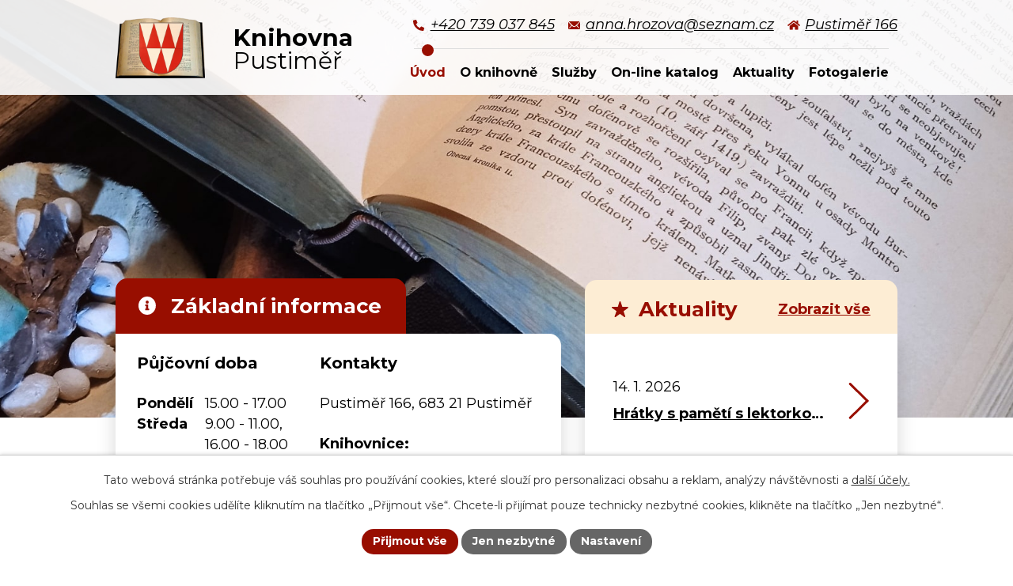

--- FILE ---
content_type: text/html; charset=utf-8
request_url: https://www.knihovnapustimer.eu/
body_size: 6717
content:
<!DOCTYPE html>
<html lang="cs" data-lang-system="cs">
	<head>



		<!--[if IE]><meta http-equiv="X-UA-Compatible" content="IE=EDGE"><![endif]-->
			<meta name="viewport" content="width=device-width, initial-scale=1, user-scalable=yes">
			<meta http-equiv="content-type" content="text/html; charset=utf-8" />
			<meta name="robots" content="index,follow" />
			<meta name="author" content="Antee s.r.o." />
			<meta name="description" content="Najdete nás v č.p. 166 během provozní doby v pondělí, středu a čtvrtek. Veřejný internet je také k dispozici." />
			<meta name="viewport" content="width=device-width, initial-scale=1, user-scalable=yes" />
<title>Knihovna Pustiměř, okres Vyškov</title>

		<link rel="stylesheet" type="text/css" href="https://cdn.antee.cz/jqueryui/1.8.20/css/smoothness/jquery-ui-1.8.20.custom.css?v=2" integrity="sha384-969tZdZyQm28oZBJc3HnOkX55bRgehf7P93uV7yHLjvpg/EMn7cdRjNDiJ3kYzs4" crossorigin="anonymous" />
		<link rel="stylesheet" type="text/css" href="/style.php?nid=UUdRSkE=&amp;ver=1768399196" />
		<link rel="stylesheet" type="text/css" href="/css/libs.css?ver=1768399900" />
		<link rel="stylesheet" type="text/css" href="https://cdn.antee.cz/genericons/genericons/genericons.css?v=2" integrity="sha384-DVVni0eBddR2RAn0f3ykZjyh97AUIRF+05QPwYfLtPTLQu3B+ocaZm/JigaX0VKc" crossorigin="anonymous" />

		<script src="/js/jquery/jquery-3.0.0.min.js" ></script>
		<script src="/js/jquery/jquery-migrate-3.1.0.min.js" ></script>
		<script src="/js/jquery/jquery-ui.min.js" ></script>
		<script src="/js/jquery/jquery.ui.touch-punch.min.js" ></script>
		<script src="/js/libs.min.js?ver=1768399900" ></script>
		<script src="/js/ipo.min.js?ver=1768399889" ></script>
			<script src="/js/locales/cs.js?ver=1768399196" ></script>

			<script src='https://www.google.com/recaptcha/api.js?hl=cs&render=explicit' ></script>

		<link href="/aktuality?action=atom" type="application/atom+xml" rel="alternate" title="Aktuality">
<meta name="format-detection" content="telephone=no">
<link rel="preconnect" href="https://fonts.googleapis.com">
<link rel="preconnect" href="https://fonts.gstatic.com" crossorigin>
<link href="https://fonts.googleapis.com/css2?family=Montserrat:ital,wght@0,400..700;1,400&amp;display=fallback" rel="stylesheet">
<link href="/image.php?nid=21014&amp;oid=10016500&amp;width=32" rel="icon" type="image/png">
<link rel="shortcut icon" href="/image.php?nid=21014&amp;oid=10016500&amp;width=32">
<script>
//zjištění počet položek submenu
ipo.api.live('#ipotopmenuwrapper ul.topmenulevel2', function(el) {
$(el).find("> li").each(function( index, es ) {
if(index == 9)
{
$(el).addClass("two-column");
}
});
});
//označení položek, které mají submenu
ipo.api.live('#ipotopmenu ul.topmenulevel1 li.topmenuitem1', function(el) {
var submenu = $(el).find("ul.topmenulevel2");
if (window.innerWidth <= 1024)
{
if (submenu.length)
{
$(el).addClass("hasSubmenu");
$(el).find("> a").after("<span class='open-submenu' />");
}
}
});
//wrapnutí spanu do poležek první úrovně
ipo.api.live('#ipotopmenu ul.topmenulevel1 li.topmenuitem1 > a', function(el) {
if (window.innerWidth <= 1024)
{
$(el).wrapInner("<span>");
}
});
//rozbaleni menu
$(function() {
if (window.innerWidth <= 1024)
{
$(".topmenulevel1 > li.hasSubmenu").each(function( index, es ) {
if( $(es).hasClass("active") )
{
$(".topmenulevel1 > li.hasSubmenu.active ul.topmenulevel2").css("display","block");
$(".topmenulevel1 > li.hasSubmenu.active .open-submenu").addClass("see-more");
}
$(es).find(".open-submenu").click(function(e) {
if( $(es).hasClass("active") && $(this).hasClass("see-more") )
{
$(this).removeClass("see-more");
$(es).find("ul.topmenulevel2").css("display","none");
}
else{
$(this).toggleClass("see-more");
if($(this).hasClass("see-more")) {
$("ul.topmenulevel2").css("display","none");
$(this).next("ul.topmenulevel2").css("display","block");
$(".topmenulevel1 > li > a").removeClass("see-more");
$(this).addClass("see-more");
} else {
$(this).removeClass("see-more");
$(this).next("ul.topmenulevel2").css("display","none");
}
}
});
});
}
});
ipo.api.live("body", function(el){
//přesun patičky
$(el).find("#ipocopyright").insertAfter("#ipocontainer");
});
</script>
<script>
//doplnění odkazu pomocí galerie
ipo.api.live('.link-logo', function(el) {
var link = $(el).attr("data-link");
$(el).attr("href", link);
$(el).removeAttr("data-link");
if( $(el).attr('href') == '' )
{
$(el).find("img").unwrap();
}
});
</script>
<link rel="preload" href="/image.php?nid=21014&amp;oid=10016503&amp;width=113" as="image">
	</head>

	<body id="page9854527" class="subpage9854527"
			
			data-nid="21014"
			data-lid="CZ"
			data-oid="9854527"
			data-layout-pagewidth="1024"
			
			data-slideshow-timer="3"
			
						
				
				data-layout="responsive" data-viewport_width_responsive="1024"
			>



							<div id="snippet-cookiesConfirmation-euCookiesSnp">			<div id="cookieChoiceInfo" class="cookie-choices-info template_1">
					<p>Tato webová stránka potřebuje váš souhlas pro používání cookies, které slouží pro personalizaci obsahu a reklam, analýzy návštěvnosti a 
						<a class="cookie-button more" href="https://navody.antee.cz/cookies" target="_blank">další účely.</a>
					</p>
					<p>
						Souhlas se všemi cookies udělíte kliknutím na tlačítko „Přijmout vše“. Chcete-li přijímat pouze technicky nezbytné cookies, klikněte na tlačítko „Jen nezbytné“.
					</p>
				<div class="buttons">
					<a class="cookie-button action-button ajax" id="cookieChoiceButton" rel=”nofollow” href="/?do=cookiesConfirmation-acceptAll">Přijmout vše</a>
					<a class="cookie-button cookie-button--settings action-button ajax" rel=”nofollow” href="/?do=cookiesConfirmation-onlyNecessary">Jen nezbytné</a>
					<a class="cookie-button cookie-button--settings action-button ajax" rel=”nofollow” href="/?do=cookiesConfirmation-openSettings">Nastavení</a>
				</div>
			</div>
</div>				<div id="ipocontainer">

			<div class="menu-toggler">

				<span>Menu</span>
				<span class="genericon genericon-menu"></span>
			</div>

			<span id="back-to-top">

				<i class="fa fa-angle-up"></i>
			</span>

			<div id="ipoheader">

				<div class="header-inner__container">
	<div class="row header-inner flex-container layout-container">
		<div class="logo">
			<a title="Knihovna Pustiměř" href="/" class="header-logo">
				<span class="logo-knihovny">
					<img src="/image.php?nid=21014&amp;oid=10016503&amp;width=113" width="113" height="77" alt="Knihovna Pustiměř">
				</span>
				<span class="nazev-knihovny">
					<span>Knihovna</span>
					<span>Pustiměř</span>
				</span>
			</a>
		</div>
		<div class="header-kontakt flex-container">
			<a href="tel:+420739037845">
				<svg xmlns="http://www.w3.org/2000/svg" width="14" height="14" viewbox="0 0 14 14"><path data-name="Icon awesome-phone-alt" d="m13.6 9.9-3-1.3a.7.7 0 0 0-.8.2l-1.4 1.6a10.1 10.1 0 0 1-4.8-4.8l1.6-1.4a.7.7 0 0 0 .2-.7L4.1.4a.7.7 0 0 0-.8-.4L.5.7a.7.7 0 0 0-.5.6A12.7 12.7 0 0 0 12.7 14a.7.7 0 0 0 .6-.5l.7-2.9a.7.7 0 0 0-.4-.7Z" fill="#980e00"></path></svg>
				<span>+420 739 037 845</span>
			</a>
			<a href="mailto:anna.hrozova@seznam.cz">
				<svg xmlns="http://www.w3.org/2000/svg" width="14.7" height="10.2" viewbox="0 0 14.7 10.2"><g data-name="Icon ionic-ios-mail" fill="#980e00"><path data-name="Path 36" d="m18 10.3-3.8 4 2.7 2.9a.5.5 0 0 1 0 .6.5.5 0 0 1-.7 0L13.5 15l-.7.6a2.9 2.9 0 0 1-2 .9 3 3 0 0 1-2.1-.9L8 15H8l-2.7 2.8a.5.5 0 0 1-.7 0 .5.5 0 0 1 0-.6l2.7-2.9-3.8-4h-.1v7.9a1.1 1.1 0 0 0 1.1 1.1H17a1.1 1.1 0 0 0 1.1-1.1v-7.8H18Z" transform="translate(-3.4 -7.9) translate(0 -1.2)"></path><path data-name="Path 37" d="M11.2 14.4a2 2 0 0 0 1.4-.6L18 8a1.1 1.1 0 0 0-.7-.2H5a1.1 1.1 0 0 0-.7.2l5.6 5.7a2 2 0 0 0 1.4.6Z" transform="translate(-3.4 -7.9) translate(-.4)"></path></g></svg>
				<span>anna.hrozova@seznam.cz</span>
			</a>
			<a href="https://goo.gl/maps/Czr3ykGtVishBqpL7" target="_blank" rel="noopener noreferrer">
				<svg xmlns="http://www.w3.org/2000/svg" width="16" height="12.5" viewbox="0 0 16 12.5"><path data-name="Icon awesome-home" d="M7.8 5.5 2.7 9.7v4.6a.4.4 0 0 0 .4.4h3.1a.4.4 0 0 0 .5-.4v-2.7a.4.4 0 0 1 .4-.4H9a.4.4 0 0 1 .5.4v2.7a.4.4 0 0 0 .4.4h3.1a.4.4 0 0 0 .5-.4V9.7L8.2 5.5a.3.3 0 0 0-.4 0Zm8.1 2.9-2.3-2V2.6a.3.3 0 0 0-.4-.3h-1.5a.3.3 0 0 0-.3.3v2l-2.5-2a1.3 1.3 0 0 0-1.7 0l-7 5.8a.3.3 0 0 0-.1.4l.7.9a.3.3 0 0 0 .5 0l6.5-5.4a.3.3 0 0 1 .4 0l6.6 5.4a.3.3 0 0 0 .4 0l.8-.9a.3.3 0 0 0 0-.4Z" transform="translate(0 -2.3)" fill="#980e00"></path></svg>
				<span>Pustiměř 166</span>
			</a>
		</div>
	</div>
</div>

<div class="uvodni-fotka">
	
		 
		<div class="boxImage">
			<div style="background-image:url(/image.php?oid=10016501&amp;nid=21014&amp;width=2000);">image</div>
		</div>
		
		<div class="boxImage">
			<div style="background-image:url(/image.php?oid=10016502&amp;nid=21014&amp;width=2000);">image</div>
		</div>
		 
		
	
</div>			</div>

			<div id="ipotopmenuwrapper">

				<div id="ipotopmenu">
<h4 class="hiddenMenu">Horní menu</h4>
<ul class="topmenulevel1"><li class="topmenuitem1 noborder active" id="ipomenu9854527"><a href="/">Úvod</a></li><li class="topmenuitem1" id="ipomenu9976403"><a href="/o-knihovne">O knihovně</a><ul class="topmenulevel2"><li class="topmenuitem2" id="ipomenu9976513"><a href="/stripky-z-dejin-pustimere">Střípky z dějin Pustiměře</a></li></ul></li><li class="topmenuitem1" id="ipomenu9976404"><a href="/sluzby">Služby</a></li><li class="topmenuitem1" id="ipomenu9979126"><a href="https://www.library.sk/arl-vy/cs/index/?ictx=vy&amp;ok=Ulo%C5%BEit&amp;src=vy_us_cat-9&amp;ictx=vy&amp;ictx=vy" target="_blank">On-line katalog</a></li><li class="topmenuitem1" id="ipomenu9976425"><a href="/aktuality">Aktuality</a></li><li class="topmenuitem1" id="ipomenu9979128"><a href="/fotogalerie">Fotogalerie</a></li></ul>
					<div class="cleartop"></div>
				</div>
			</div>
			<div id="ipomain">
				
				<div id="ipomainframe">
					<div id="ipopage">
						<div class="ipopagetext">
							<div class="text view-default content">
								

<div id="snippet--flash"></div>
								
																	<div class="paragraph">
<div class="row zakladni-informace__widget-aktuality flex-container layout-container">
<div class="zakladni-informace">
<h1><svg xmlns="http://www.w3.org/2000/svg" width="22.8" height="22.8" viewbox="0 0 22.8 22.8"><path data-name="Icon awesome-info-circle" d="M12 .6a11.4 11.4 0 1 0 11.3 11.3A11.4 11.4 0 0 0 12 .6Zm0 5a2 2 0 1 1-2 2 2 2 0 0 1 2-2Zm2.5 11.7a.6.6 0 0 1-.5.5h-4a.6.6 0 0 1-.6-.5v-1.1a.6.6 0 0 1 .5-.6h.6v-3h-.6a.6.6 0 0 1-.5-.5v-1a.6.6 0 0 1 .5-.6h3a.6.6 0 0 1 .5.5v4.6h.6a.6.6 0 0 1 .5.6Z" transform="translate(-.6 -.6)" fill="#fff"></path></svg>Základní informace</h1>
<div class="zakladni-informace__wrapper grid-container">
<div>
<h2>Půjčovní doba</h2>
<p><strong>Pondělí </strong>15.00 - 17.00</p>
<p><strong>Středa </strong>9.00 - 11.00, <span>16.00 - 18.00</span></p>
<p><strong>Čtvrtek </strong>15.30 - 18.30</p>
<p><a class="action-button" href="https://www.library.sk/arl-vy/cs/index/?ictx=vy&amp;ok=Ulo%C5%BEit&amp;src=vy_us_cat-9&amp;ictx=vy&amp;ictx=vy" target="_blank" rel="noopener noreferrer">Online <br>katalog<svg xmlns="http://www.w3.org/2000/svg" width="25.7" height="47.2" viewbox="0 0 25.7 47.2"><g data-name="Group 24" transform="translate(-1560.6 -849.9)" fill="none" stroke="#980e00" stroke-linecap="round" stroke-width="3"><path data-name="Line 8" transform="translate(1562.8 852)" d="M0 0 21.5 21.5"></path><path data-name="Line 9" transform="translate(1562.8 873.5)" d="M0 21.5 21.5 0"></path></g></svg></a></p>
</div>
<div>
<h2>Kontakty</h2>
<p>Pustiměř 166, 683 21 Pustiměř</p>
<div>
<h3>Knihovnice:</h3>
<p>Mgr. Anna Hrozová</p>
<h3>Telefon</h3>
<p><a href="tel:+420739037845">+420 739 037 845</a></p>
<h3>E-mail</h3>
<p><a href="mailto:anna.hrozova@seznam.cz">anna.hrozova@seznam.cz</a></p>
</div>
</div>
</div>
</div>
<div class="widget-aktuality">
<div class="widget-title__link flex-container">
<h2><svg xmlns="http://www.w3.org/2000/svg" width="21.4" height="19.9" viewbox="0 0 21.4 19.9"><path data-name="Icon ionic-ios-star" d="M22.9 10.3h-7l-2.2-6.4a.8.8 0 0 0-1.5 0l-2.1 6.4h-7a.8.8 0 0 0-.9.7.6.6 0 0 0 0 .2.7.7 0 0 0 .4.5l5.8 4L6 22.3a.8.8 0 0 0 .3.9.7.7 0 0 0 .4.2 1 1 0 0 0 .5-.2l5.7-4 5.6 4a.9.9 0 0 0 .5.2.7.7 0 0 0 .4-.2.8.8 0 0 0 .3-.9l-2.2-6.4 5.7-4.1.1-.2a.8.8 0 0 0 .3-.5.8.8 0 0 0-.8-.7Z" transform="translate(-2.3 -3.4)" fill="#980e00"></path></svg>Aktuality</h2>
<a href="/aktuality">Zobrazit vše</a></div>
<div class="widget-body">  <a title="Hrátky s pamětí s lektorkou Zdeňkou Adlerovou 27. 1. 2026 v pustiměřské knihovně" class="widget-item" href="/aktuality/hratky-s-pameti-s-lektorkou-zdenkou-adlerovou-27-1-2026-v-pustimerske-knihovne"> <span class="widget-date">14. 1. 2026</span> <span class="widget-text">Hrátky s pamětí s lektorkou Zdeňkou Adlerovou 27. 1. 2026 v pustiměřské knihovně</span> <svg xmlns="http://www.w3.org/2000/svg" width="25.7" height="47.2" viewbox="0 0 25.7 47.2"><g data-name="Group 21" transform="translate(-1560.6 -849.9)" fill="none" stroke="#980e00" stroke-linecap="round" stroke-width="3"><path data-name="Line 8" transform="translate(1562.8 852)" d="M0 0 21.5 21.5"></path><path data-name="Line 9" transform="translate(1562.8 873.5)" d="M0 21.5 21.5 0"></path></g></svg> </a>  <a title="Vánoční matiné v knihovně 13122025" class="widget-item" href="/aktuality/vanocni-matine-v-knihovne-13122025"> <span class="widget-date">8. 12. 2025</span> <span class="widget-text">Vánoční matiné v knihovně 13122025</span> <svg xmlns="http://www.w3.org/2000/svg" width="25.7" height="47.2" viewbox="0 0 25.7 47.2"><g data-name="Group 21" transform="translate(-1560.6 -849.9)" fill="none" stroke="#980e00" stroke-linecap="round" stroke-width="3"><path data-name="Line 8" transform="translate(1562.8 852)" d="M0 0 21.5 21.5"></path><path data-name="Line 9" transform="translate(1562.8 873.5)" d="M0 21.5 21.5 0"></path></g></svg> </a>   </div>
</div>
</div>
<div class="row loga layout-container">
<div class="loga__wrapper grid-container">
<h3>Praktické odkazy:</h3>
<p><a class="link-logo" data-link="https://www.pustimer.eu/" href="#" target="_blank" rel="noopener noreferrer"> <img src="/image.php?oid=10016504&amp;nid=21014&amp;height=95" alt="https://www.pustimer.eu/"> </a></p>  
</div>
</div></div>
															</div>
						</div>
					</div>


					

					

					<div class="hrclear"></div>
					<div id="ipocopyright">
<div class="copyright">
	<div class="row copyright__inner flex-container layout-container">
	<div class="copy-kontakt">
		<h5>Kontakty</h5>
		<p>Pustiměř 166, 683 21 Pustiměř</p>
		<div>
			<h6>Knihovnice</h6>
			<p>Mgr. Anna Hrozová</p>
			<h6>Telefon</h6>
			<p><a href="tel:+420739037845">+420 739 037 845</a></p>
			<h6>E-mail</h6>
			<p><a href="mailto:anna.hrozova@seznam.cz">anna.hrozova@seznam.cz</a></p>
		</div>
	</div>
	<div class="copy-hodiny">
		<h5>Půjčovní doba</h5>
		<p><strong>Pondělí </strong>15.00 - 17.00</p>
		<p><strong>Středa </strong>9.00 - 11.00, <span>16.00 - 18.00</span></p>
		<p><strong>Čtvrtek </strong>15.30 - 18.30</p>
	</div>
	<div class="copy-mapa">
		<a title="Zobrazit na mapě" href="https://mapy.cz/s/renatadebe" target="_blank" rel="noopener noreferrer">
			<span class="mapa-image">
				<img src="/file.php?nid=21014&amp;oid=10016574&amp;width=371" width="371" height="215" alt="Mapa">
			</span>
			<span class="action-button">Zobrazit na mapě</span>
		</a>
	</div>
</div>

<div class="row antee">
	<div class="layout-container">
		© 2026 Knihovna Pustiměř, <a href="mailto:starosta@pustimer.eu">Kontaktovat webmastera</a>, <span id="links"><a href="/mapa-stranek">Mapa stránek</a>, <a href="/prohlaseni-o-pristupnosti">Prohlášení o přístupnosti</a></span><br>ANTEE s.r.o. - <a href="https://www.antee.cz" rel="nofollow">Tvorba webových stránek</a>, Redakční systém IPO
	</div>
</div>
</div>
					</div>
					<div id="ipostatistics">
<script >
	var _paq = _paq || [];
	_paq.push(['disableCookies']);
	_paq.push(['trackPageView']);
	_paq.push(['enableLinkTracking']);
	(function() {
		var u="https://matomo.antee.cz/";
		_paq.push(['setTrackerUrl', u+'piwik.php']);
		_paq.push(['setSiteId', 7695]);
		var d=document, g=d.createElement('script'), s=d.getElementsByTagName('script')[0];
		g.defer=true; g.async=true; g.src=u+'piwik.js'; s.parentNode.insertBefore(g,s);
	})();
</script>
<script >
	$(document).ready(function() {
		$('a[href^="mailto"]').on("click", function(){
			_paq.push(['setCustomVariable', 1, 'Click mailto','Email='+this.href.replace(/^mailto:/i,'') + ' /Page = ' +  location.href,'page']);
			_paq.push(['trackGoal', 8]);
			_paq.push(['trackPageView']);
		});

		$('a[href^="tel"]').on("click", function(){
			_paq.push(['setCustomVariable', 1, 'Click telefon','Telefon='+this.href.replace(/^tel:/i,'') + ' /Page = ' +  location.href,'page']);
			_paq.push(['trackPageView']);
		});
	});
</script>
					</div>

					<div id="ipofooter">
						
					</div>
				</div>
			</div>
		</div>
	</body>
</html>


--- FILE ---
content_type: image/svg+xml
request_url: https://www.knihovnapustimer.eu/file.php?nid=21014&oid=10016574&width=371
body_size: 115269
content:
<svg xmlns="http://www.w3.org/2000/svg" width="371.104" height="214.54" viewBox="0 0 371.104 214.54">
  <g id="Group_26" data-name="Group 26" transform="translate(-1284.934 -735.481)">
    <g id="Group_7" data-name="Group 7" transform="translate(1285.448 736)">
      <path id="Path_22" data-name="Path 22" d="M4044.224,4587.8c.189-.079.37-.152.5-.207a4.61,4.61,0,0,1,.947-.367,1.292,1.292,0,0,1,.657.1c.148.1.21.516.348.635a1,1,0,0,0,.513.179,1.705,1.705,0,0,0,.814-.381c.185-.187.273-.758.441-.959a2.028,2.028,0,0,1,.6-.437,3.978,3.978,0,0,1,1.062-.139,4.621,4.621,0,0,1,1.014.094c.232.064.628.408.868.417a2.807,2.807,0,0,0,1.172-.449,7.043,7.043,0,0,0,1.084-1.077c.192-.225.473-.76.69-.961a5.291,5.291,0,0,1,.729-.442c.277-.16.839-.476,1.123-.626a9.459,9.459,0,0,0,1.015-.521c.222-.165.526-.646.753-.8a2.924,2.924,0,0,1,.728-.3,7.911,7.911,0,0,0,1.171-.141c.273-.138.612-.692.844-.892a6.466,6.466,0,0,1,1.03-.719,4.611,4.611,0,0,1,.791-.234,5.976,5.976,0,0,0,.744-.1c.184-.075.452-.4.635-.473a2.061,2.061,0,0,1,.806-.109,1.464,1.464,0,0,1,.582.27,1.636,1.636,0,0,1,.295.6c.042.177-.048.554,0,.729a1.63,1.63,0,0,0,.417.712,1.412,1.412,0,0,0,.713.133,2.026,2.026,0,0,0,.822-.325,5.015,5.015,0,0,0,.535-.861,6.058,6.058,0,0,1,.619-.82,1.04,1.04,0,0,1,.4-.248,1.791,1.791,0,0,1,.939.326c.2.159.383.688.573.866a1.345,1.345,0,0,0,.534.318,2.579,2.579,0,0,0,.829-.231c.28-.091.815-.344,1.1-.419a7.733,7.733,0,0,0,1.3-.211,1.828,1.828,0,0,0,.574-.61,5.768,5.768,0,0,0,.163-.906c.054-.215.106-.692.271-.836a1.238,1.238,0,0,1,.645-.126c.2,0,.593.186.8.177a2.714,2.714,0,0,0,1.162-.339,4.7,4.7,0,0,0,.62-.961,3.9,3.9,0,0,1,.652-.923c.224-.146.82-.077,1.054-.21a2.215,2.215,0,0,0,.441-.5,6.839,6.839,0,0,0,.658-1.031,2.767,2.767,0,0,0,.25-.991,3.316,3.316,0,0,0-.512-1.122,9.166,9.166,0,0,0-.8-.808c-.166-.171-.582-.469-.651-.7a1.359,1.359,0,0,1,.117-.737,2.357,2.357,0,0,1,.6-.569c.149-.108.5-.232.651-.335a2.8,2.8,0,0,0,.774-.682,1.68,1.68,0,0,0,.07-.861,3.03,3.03,0,0,0-.566-.882,9.033,9.033,0,0,0-.706-.612,3.9,3.9,0,0,1-.626-.542,1.319,1.319,0,0,1-.17-.59,3.3,3.3,0,0,1,.546-1.217,8.691,8.691,0,0,1,1.058-.976c.243-.217.852-.554.987-.852a.841.841,0,0,0,0-.452,1.719,1.719,0,0,0-.487-.7c-.163-.111-.651-.028-.768-.187-.137-.187,0-.707.071-.931a6.605,6.605,0,0,1,.534-.881c.171-.3.5-.907.649-1.222.111-.234.245-.746.385-.966a2.991,2.991,0,0,1,.6-.627c.223-.15.758-.285,1-.406.282-.142.807-.5,1.081-.648.2-.12.635-.306.824-.444a4.047,4.047,0,0,0,.768-.72,3.479,3.479,0,0,0,.279-.722,6.555,6.555,0,0,0,.314-1.383c0-.238-.187-.691-.2-.93-.014-.371.223-1.1.2-1.477a10.947,10.947,0,0,0-.338-1.233,6.861,6.861,0,0,1-.255-1.439c.024-.36.453-1.013.441-1.374a1.721,1.721,0,0,0-.163-.405,2.087,2.087,0,0,1-.233-.547c0-.2.266-.556.314-.754a1.161,1.161,0,0,0,.048-.535c-.062-.147-.379-.292-.488-.408a1.782,1.782,0,0,1-.408-.531.871.871,0,0,1,.093-.584,1.067,1.067,0,0,1,.686-.2c.159.021.4.3.559.315a1.4,1.4,0,0,0,.754-.244,3.859,3.859,0,0,0,.57-1.094,4.624,4.624,0,0,0,.488-1.219,1.483,1.483,0,0,0-.245-.792,2.011,2.011,0,0,0-.813-.347,2.747,2.747,0,0,0-.953,0c0,.05-.406-.309-.456-.461a2,2,0,0,1,.092-.823c.053-.2.252-.567.327-.759a4.662,4.662,0,0,1,.326-.991.075.075,0,0,1,.01-.015,2.442,2.442,0,0,1,.594-.373c.172-.094.551-.2.711-.31a4.573,4.573,0,0,0,.776-.729c.124-.155.268-.537.4-.682a.989.989,0,0,1,.4-.278.534.534,0,0,1,.356.106c.114.123.05.513.139.649a.738.738,0,0,0,.358.265.962.962,0,0,0,.51-.155c.167-.112.339-.512.5-.634a1.822,1.822,0,0,1,.635-.3.928.928,0,0,1,.558.064c.106.081.118.381.186.5.1.172.337.539.527.6a1.272,1.272,0,0,0,.868-.17,2.24,2.24,0,0,0,.387-.789,2.767,2.767,0,0,0,.2-.714c0-.156-.2-.449-.17-.6a1.082,1.082,0,0,1,.341-.482,2.3,2.3,0,0,1,.744-.245,9.029,9.029,0,0,1,1.488,0,3.166,3.166,0,0,0,.962.232,2.03,2.03,0,0,0,.464-.241,2.222,2.222,0,0,1,.542-.287,1.94,1.94,0,0,1,.759.217c.174.087.427.451.622.466.235.017.6-.4.836-.45a4.031,4.031,0,0,1,1.115.031,2.9,2.9,0,0,1,.729.2c.2.1.48.486.681.59a2.4,2.4,0,0,0,.714.152c.137.009.406-.072.542-.062a5.693,5.693,0,0,1,1.209.342c.467.187,1.332.708,1.784.931a7.264,7.264,0,0,1,.848.366.6.6,0,0,1,.066.051,1.675,1.675,0,0,1,.433.838,1.011,1.011,0,0,1-.279.589,1.05,1.05,0,0,1-.6.153c-.173-.023-.446-.279-.6-.354a1.85,1.85,0,0,0-.714-.264,1.067,1.067,0,0,0-.466.323,2.024,2.024,0,0,0-.309.7c-.025.144.078.445.045.591-.054.258-.489.663-.511.928a1.455,1.455,0,0,0,.31.9,2.572,2.572,0,0,0,1.255.247c.369.007,1.089-.223,1.458-.232a3.064,3.064,0,0,1,.944.109.99.99,0,0,1,.418.324.694.694,0,0,1,0,.513c-.082.11-.414.089-.526.169a1.232,1.232,0,0,0-.4.56c-.021.123.151.353.154.48a1.6,1.6,0,0,1-.124.541c-.073.165-.364.417-.417.589a2.3,2.3,0,0,0,0,.682,9.17,9.17,0,0,0,.186,1.194c.051.2.232.584.278.788a6.456,6.456,0,0,0,.078.746,3.412,3.412,0,0,0,.372.464,6.93,6.93,0,0,1,.48.729,3.266,3.266,0,0,1,.3.852,2.158,2.158,0,0,1-.171,1.068c-.129.188-.65.271-.79.451a1.2,1.2,0,0,0-.219.76c.062.2.508.39.636.558a7.08,7.08,0,0,1,.4.791,2.643,2.643,0,0,0,.419.7c.089.065.341.046.433.11s.167.314.264.37c.139.083.485.025.636.079.133.047.337.313.48.309a.882.882,0,0,0,.48-.357,2.265,2.265,0,0,0,.17-.726c.021-.163-.088-.525.015-.652.123-.146.567-.087.746-.154a2.657,2.657,0,0,0,.727-.4,3.118,3.118,0,0,0,.59-1.054,7.1,7.1,0,0,0,0-1.5,8.172,8.172,0,0,0-.078-1.209c-.083-.348-.452-.974-.558-1.316a3.893,3.893,0,0,1-.217-1.068,1.816,1.816,0,0,1,.356-.947,2.007,2.007,0,0,1,1.039-.217,5.516,5.516,0,0,1,1.348.372,3.247,3.247,0,0,1,.852.435,5.292,5.292,0,0,1,.589,1.1,5.578,5.578,0,0,0,.5.979,2.373,2.373,0,0,0,.542.324c.141.071.445.165.589.233a2.181,2.181,0,0,1,.6.341,1.542,1.542,0,0,1,.216.681c.01.161-.127.475-.124.636a2.472,2.472,0,0,0,.218.838,2.271,2.271,0,0,0,.51.543,8.658,8.658,0,0,0,.994.464,8.754,8.754,0,0,1,1.192.574,2.029,2.029,0,0,1,.5.557,1.845,1.845,0,0,1,.108.776,2.775,2.775,0,0,1-.326.681c-.12.205-.491.543-.544.775a1.8,1.8,0,0,0,.17.989,2.073,2.073,0,0,0,.638.467,5.3,5.3,0,0,0,.82.313c.273.073.845.115,1.114.2a2.8,2.8,0,0,1,.962.436,2.281,2.281,0,0,1,.279.712c.091.293.184.9.279,1.192s.348.855.481,1.134c.11.233.357.687.479.913a6.415,6.415,0,0,1,.621,1.1,1.765,1.765,0,0,1-.046.867.539.539,0,0,1-.151.164,3.379,3.379,0,0,0-.345.269,3.045,3.045,0,0,0-.4.59,2.935,2.935,0,0,0-.171.821c0,.3.193.877.2,1.18.007.256-.14.767-.11,1.022a2.139,2.139,0,0,0,.312.836c.1.118.451.182.542.31.122.177.026.668.14.854s.669.322.742.541a.807.807,0,0,1-.171.574c-.1.112-.5.1-.571.231a.635.635,0,0,0,.062.466.987.987,0,0,0,.463.339,1.941,1.941,0,0,0,.683-.138,2.95,2.95,0,0,1,.525-.2,1.7,1.7,0,0,1,1.1.354.991.991,0,0,1-.016.7c-.095.223-.513.511-.682.684a3.88,3.88,0,0,0-.511.526c-.133.223-.205.754-.31.99a6.292,6.292,0,0,1-.5.838c-.233.321-.8.884-1.053,1.193s-.748.989-.976,1.331a6.26,6.26,0,0,0-.637,1.056,1.457,1.457,0,0,0-.062.76,1.05,1.05,0,0,0,.559.417.906.906,0,0,0,.589-.142c.112-.107.085-.477.187-.594a.539.539,0,0,1,.324-.163c.169.019.376.361.534.42a1.4,1.4,0,0,0,.664.022c.211-.067.518-.418.708-.535a7.431,7.431,0,0,1,.732-.36,2.416,2.416,0,0,1,.581-.208.879.879,0,0,1,.4.092c.187.113.41.512.57.663a7.659,7.659,0,0,0,.686.511c.079.057.278.124.326.21a.956.956,0,0,1,0,.533,3.71,3.71,0,0,1-.3.49,3.366,3.366,0,0,0-.244.569,3.284,3.284,0,0,0-.069,1.011.83.83,0,0,0,.184.42.681.681,0,0,0,.478.033c.131-.057.247-.356.36-.441a.467.467,0,0,1,.79.175c.062.155-.161.5-.114.662a1.8,1.8,0,0,0,.616.732,3.083,3.083,0,0,0,.674.2,9.766,9.766,0,0,0,1.045.27,6.284,6.284,0,0,0,1.059-.015,8.158,8.158,0,0,1,.976-.2,2.393,2.393,0,0,1,1.186.4,1.345,1.345,0,0,1,.185.569c.04.227-.021.692.023.918a2.575,2.575,0,0,0,.267.686,2.9,2.9,0,0,0,.7.65,3.888,3.888,0,0,0,.839.257,9.389,9.389,0,0,1,1,.138,1.6,1.6,0,0,1,.373.258c.156.151.363.538.512.7a2.467,2.467,0,0,0,.639.533,1.4,1.4,0,0,0,.582.012c.265-.051.733-.37,1-.43a8.881,8.881,0,0,1,1.452-.058,11.935,11.935,0,0,1,1.269.047,6.8,6.8,0,0,1,1.661.4,2.354,2.354,0,0,1,.593.511,2.2,2.2,0,0,1,.291.615c.059.245-.012.756.036,1a2.446,2.446,0,0,0,.3.837,3.441,3.441,0,0,0,.9.533,16.491,16.491,0,0,1,1.7.723,6.5,6.5,0,0,1,.882.987,10.2,10.2,0,0,1,1,1.419,6.935,6.935,0,0,1,.36,1.231,6.278,6.278,0,0,1,.117.986,4.046,4.046,0,0,1-.055.5,14.412,14.412,0,0,0-1.667.581c-.489.236-1.326.969-1.828,1.176a9.917,9.917,0,0,1-1.861.4,7.528,7.528,0,0,1-1.875.108,1.753,1.753,0,0,1-.6-.295c-.2-.177-.376-.733-.586-.9a4.289,4.289,0,0,0-1.334-.481,2.316,2.316,0,0,0-.9-.093c-.275.093-.649.583-.854.791-.253.257-.652.906-.976,1.068a3.552,3.552,0,0,1-1.52.156,2.948,2.948,0,0,1-1.1-.4c-.186-.147-.354-.627-.527-.79a3.92,3.92,0,0,0-1.008-.573c-.236-.085-.763-.066-.992-.169a7.066,7.066,0,0,1-.6-.5,3.853,3.853,0,0,0-.774-.4c-.243-.071-.757-.052-1.008-.093a10.362,10.362,0,0,1-1.349-.327c-.412-.146-1.155-.65-1.581-.757a8.771,8.771,0,0,0-1.594-.077,5.357,5.357,0,0,0-1.148.045,4.994,4.994,0,0,0-1.209.683,6.344,6.344,0,0,0-1.3,1.335,15.517,15.517,0,0,0-.559,2,15.322,15.322,0,0,1-.868,1.985,20.911,20.911,0,0,1-1.488,1.967c-.388.475-1.265,1.336-1.626,1.831a14.951,14.951,0,0,0-1.241,2.075c-.174.392-.354,1.242-.512,1.641s-.546,1.111-.712,1.488a22.474,22.474,0,0,0-.882,2.232c-.153.55-.194,1.706-.373,2.249a4.525,4.525,0,0,1-.713,1.394,1.221,1.221,0,0,1-.636.309,1.331,1.331,0,0,1-.667-.355,5.489,5.489,0,0,1-.511-1.084c-.151-.3-.515-.89-.634-1.209a7.987,7.987,0,0,1-.248-1.038c-.05-.255-.1-.771-.155-1.022a13.725,13.725,0,0,0-.45-1.489c-.1-.25-.354-.723-.48-.961s-.314-.814-.542-.976a1.424,1.424,0,0,0-.65-.108,3.979,3.979,0,0,0-.838.169,7.414,7.414,0,0,0-1.084.5,7.979,7.979,0,0,1-.666.513,4.574,4.574,0,0,1-1.069.139,2.839,2.839,0,0,1-.7.017,5.054,5.054,0,0,1-1.053-.62,15.78,15.78,0,0,0-1.271-.944,2.565,2.565,0,0,0-.947-.266c-.228.014-.626.3-.852.342a2.577,2.577,0,0,1-.883,0,3.113,3.113,0,0,1-.932-.574,3.032,3.032,0,0,1-.588-.821,4.658,4.658,0,0,1-.123-1.052,4.745,4.745,0,0,0-.018-1.055,3,3,0,0,0-.711-.791c-.236-.2-.784-.514-1.039-.7a14.168,14.168,0,0,0-1.194-.913,5,5,0,0,0-1.456-.48,5.132,5.132,0,0,0-1.209.185c-.253.06-.733.281-.992.311a5.1,5.1,0,0,1-1.456-.108,4.889,4.889,0,0,1-.882-.449,8.642,8.642,0,0,0-.963-.7,4.83,4.83,0,0,0-1.564-.155,4.023,4.023,0,0,0-1.348.357,4.152,4.152,0,0,0-.914,1.04c-.24.37-.528,1.217-.729,1.61-.246.482-.764,1.432-1.068,1.874a9.987,9.987,0,0,1-1.24,1.521,2.782,2.782,0,0,1-.791.448,2.482,2.482,0,0,1-.837,0,8.621,8.621,0,0,1-1.271-.511,13.606,13.606,0,0,0-1.409-.62,14.428,14.428,0,0,0-1.829-.138c-.664-.054-1.986-.187-2.65-.22-.611-.027-1.836-.027-2.449-.028-.735,0-2.21.069-2.945.015-.48-.038-1.434-.2-1.905-.295-.361-.07-1.073-.243-1.426-.341-.528-.147-1.588-.452-2.093-.668a24.962,24.962,0,0,1-2.386-1.3c-.568-.349-1.638-1.146-2.2-1.5-.338-.216-1.063-.561-1.379-.807-.262-.2-.685-.723-.93-.945-.277-.252-.875-.7-1.162-.943-.208-.174-.628-.513-.822-.7-.264-.254-.735-.822-.99-1.085-.242-.243-.728-.729-.993-.946a4.264,4.264,0,0,0-.808-.557,2.464,2.464,0,0,0-.757-.094,4.258,4.258,0,0,0-.776.2c-.417.139-1.221.5-1.627.667-.446.188-1.313.646-1.782.775a3.584,3.584,0,0,1-1.348.152c-.344-.09-.831-.674-1.148-.836a7.542,7.542,0,0,0-.852-.278c-.236-.074-.706-.236-.946-.3-.213-.051-.651-.115-.868-.154a5.743,5.743,0,0,1-.868-.154,8.149,8.149,0,0,1-1.1-.744c-.346-.242-1.007-.765-1.363-.991s-1.073-.57-1.411-.793a14.549,14.549,0,0,1-1.308-.955,3.523,3.523,0,0,0,.247-.469c.079-.225.076-.714.155-.938a3.6,3.6,0,0,1,.628-1.092A2.6,2.6,0,0,1,4044.224,4587.8Z" transform="translate(-3855.453 -4406.671)" fill="#fdedd4" stroke="#484848" stroke-width="1"/>
      <path id="Path_23" data-name="Path 23" d="M3253.035,4153.065c0-.264.006-.516.012-.693a4.669,4.669,0,0,1,.035-1.08,2.013,2.013,0,0,1,.441-.546,2.888,2.888,0,0,1,.825-.571c.146-.043.485.113.605.023a.923.923,0,0,0,.174-.7c-.027-.126-.232-.314-.325-.406-.154-.149-.579-.333-.674-.522a.9.9,0,0,1-.011-.616,1.155,1.155,0,0,1,.51-.3,5.085,5.085,0,0,1,1.163-.186,8.376,8.376,0,0,1,1.534.128,12.352,12.352,0,0,1,1.232.4,9.108,9.108,0,0,0,1.033.4,3.554,3.554,0,0,0,.9-.036c.329-.063.941-.35,1.267-.432a4.591,4.591,0,0,1,1.163-.174,2.546,2.546,0,0,1,.884.36,1.891,1.891,0,0,1,.464.582c.07.165.022.542.082.708.045.132.154.45.291.468s.312-.241.384-.349a6.891,6.891,0,0,0,.325-.873c.086-.2.287-.591.383-.79.076-.154.163-.516.3-.617.236-.169.866-.09,1.15-.151a8.3,8.3,0,0,0,1.047-.312,4.387,4.387,0,0,0,1.174-.641,4.516,4.516,0,0,0,.5-1.044,6.87,6.87,0,0,0,.4-1,1.689,1.689,0,0,0,.013-.718,1.757,1.757,0,0,0-.571-.548,2.057,2.057,0,0,0-.616-.221c-.3-.035-.888.137-1.186.127a2.76,2.76,0,0,1-1.022-.183,1.237,1.237,0,0,1-.385-.525c-.05-.188.163-.6.082-.778-.057-.124-.357-.208-.442-.314a1.046,1.046,0,0,1-.209-.5,1.488,1.488,0,0,1,.314-.591c.184-.235.7-.561.895-.79.176-.212.408-.72.57-.943a9.192,9.192,0,0,1,.8-.929,5.677,5.677,0,0,0,.616-.477,6.18,6.18,0,0,0,.268-.765,3.181,3.181,0,0,1,.476-.78,1.376,1.376,0,0,1,.6-.315c.136-.007.377.166.512.2a2.062,2.062,0,0,0,.569.058,3.293,3.293,0,0,0,.7-.328,3.228,3.228,0,0,1,2.266-.718c.3-.043.917-.071,1.209-.151a4.13,4.13,0,0,0,.919-.408,8.8,8.8,0,0,0,.883-.872,4.225,4.225,0,0,1,.523-.534,1.027,1.027,0,0,1,.442-.14c.148.012.4.21.535.268.1.04.307.165.406.128.137-.051.268-.358.3-.5a2.981,2.981,0,0,0-.058-.756c-.031-.261-.153-.773-.162-1.035a2.235,2.235,0,0,1,.057-.779,2.492,2.492,0,0,1,.756-.731,4.02,4.02,0,0,1,.813-.29c.274-.08.845-.154,1.116-.246a2.742,2.742,0,0,0,.663-.314,3.471,3.471,0,0,0,.615-.734l.582.2c.19.065.573.186.756.268.3.13.867.453,1.15.618.244.138.7.459.955.58.2.095.629.21.836.289.241.1.725.295.954.418a5.969,5.969,0,0,0,.662.443,10.713,10.713,0,0,0,1.291.105c.26.042.77.181,1.022.254.407.122,1.2.433,1.6.557s1.229.307,1.627.444a10.594,10.594,0,0,1,1.174.485c.341.187.931.71,1.278.886.213.1.689.189.9.3a2.272,2.272,0,0,1,.545.44,5.279,5.279,0,0,1,.432.955c.1.237.174.784.36.965s.737.23.976.326a4.794,4.794,0,0,1,.593.279,8.242,8.242,0,0,0,.9.649,3,3,0,0,0,1,.082c.184-.018.542-.288.71-.208a.844.844,0,0,1,.29.71c-.035.124-.352.189-.418.3a1.483,1.483,0,0,0-.094.723,1.737,1.737,0,0,0,.361.813c.105.09.419.076.534.151.253.164.555.717.768.93a7.981,7.981,0,0,0,1.058.871,2.7,2.7,0,0,0,1.045.488,2.058,2.058,0,0,0,1.024-.522,3.98,3.98,0,0,0,.464-.942c.129-.286.323-.889.477-1.162a11.583,11.583,0,0,1,.709-.953c.117-.155.292-.552.477-.616a1.068,1.068,0,0,1,.721.187c.167.135.239.618.383.778a4.5,4.5,0,0,0,.674.431c.184.126.505.466.721.524.318.081.976-.2,1.3-.164a3.194,3.194,0,0,1,1.023.36,4.6,4.6,0,0,1,.791.827c.133.169.288.606.464.731a1.152,1.152,0,0,0,.593.14c.166-.021.429-.274.593-.315a1.913,1.913,0,0,1,.626,0,4.337,4.337,0,0,1,.966.455,6.962,6.962,0,0,0,.673.536,7.718,7.718,0,0,0,1.2.129,7.217,7.217,0,0,1,1.012.231,13.248,13.248,0,0,1,1.872.987,6.6,6.6,0,0,1,1.073.812,10.543,10.543,0,0,1,.946,1.6,5.975,5.975,0,0,0,.542,1.083,1.94,1.94,0,0,0,.806.419c.252.037.761-.261,1.008-.187.208.063.439.5.635.6.23.121.782.1,1.023.2a2.2,2.2,0,0,1,.557.371c.2.206.415.771.621.976.233.231.872.476,1.116.7a5.306,5.306,0,0,1,.584.746s-.006.009-.011.014a4.819,4.819,0,0,0-.326.992c-.072.193-.273.559-.325.757a2,2,0,0,0-.092.822c.048.155.458.513.458.462a2.8,2.8,0,0,1,.952,0,1.979,1.979,0,0,1,.813.349,1.468,1.468,0,0,1,.245.79,4.545,4.545,0,0,1-.488,1.22,3.874,3.874,0,0,1-.57,1.094,1.389,1.389,0,0,1-.755.243c-.159-.016-.4-.294-.559-.312a1.063,1.063,0,0,0-.686.2.874.874,0,0,0-.093.58,1.789,1.789,0,0,0,.408.537c.108.114.426.259.488.406a1.174,1.174,0,0,1-.046.534c-.05.2-.315.552-.315.756a2.118,2.118,0,0,0,.234.546,1.639,1.639,0,0,1,.163.407c.012.36-.418,1.012-.441,1.372a6.8,6.8,0,0,0,.255,1.443,10.835,10.835,0,0,1,.337,1.231c.025.371-.213,1.1-.2,1.475.009.238.2.693.2.93a6.578,6.578,0,0,1-.313,1.383,3.451,3.451,0,0,1-.279.72,3.981,3.981,0,0,1-.768.72c-.19.137-.622.328-.825.443-.274.156-.8.51-1.081.651-.242.12-.777.255-1,.4a3.009,3.009,0,0,0-.6.628,10.173,10.173,0,0,0-.384.965c-.145.315-.479.921-.651,1.22a6.8,6.8,0,0,0-.534.886c-.072.22-.207.741-.07.929.116.157.6.075.767.186a1.768,1.768,0,0,1,.489.7.854.854,0,0,1,0,.456c-.135.293-.745.629-.988.848a9.015,9.015,0,0,0-1.058.976,3.294,3.294,0,0,0-.546,1.217,1.308,1.308,0,0,0,.171.588,3.856,3.856,0,0,0,.627.543,8.526,8.526,0,0,1,.705.612,3.023,3.023,0,0,1,.566.882,1.692,1.692,0,0,1-.07.86,2.753,2.753,0,0,1-.775.683c-.151.1-.5.227-.65.333a2.4,2.4,0,0,0-.6.572,1.346,1.346,0,0,0-.115.738c.07.229.485.525.65.7a9.641,9.641,0,0,1,.8.807,3.309,3.309,0,0,1,.512,1.124,2.811,2.811,0,0,1-.25.992,6.754,6.754,0,0,1-.658,1.032,2.286,2.286,0,0,1-.441.494c-.233.135-.829.064-1.055.209a3.912,3.912,0,0,0-.649.923,4.678,4.678,0,0,1-.62.959,2.745,2.745,0,0,1-1.162.342c-.205,0-.594-.177-.8-.178a1.246,1.246,0,0,0-.644.122c-.164.146-.216.624-.271.838a5.6,5.6,0,0,1-.162.905,1.852,1.852,0,0,1-.573.613,7.959,7.959,0,0,1-1.3.21c-.284.074-.821.327-1.1.417a2.636,2.636,0,0,1-.829.233,1.36,1.36,0,0,1-.534-.32c-.188-.179-.368-.707-.574-.868a1.793,1.793,0,0,0-.937-.324,1.07,1.07,0,0,0-.4.247,6.166,6.166,0,0,0-.619.823,5.087,5.087,0,0,1-.535.859,2.01,2.01,0,0,1-.822.325,1.408,1.408,0,0,1-.712-.13,1.659,1.659,0,0,1-.419-.715c-.047-.174.042-.55,0-.727a1.609,1.609,0,0,0-.294-.6,1.387,1.387,0,0,0-.581-.272,2.033,2.033,0,0,0-.807.108c-.183.076-.451.4-.635.474a5.848,5.848,0,0,1-.743.1,4.709,4.709,0,0,0-.79.233,6.333,6.333,0,0,0-1.031.721c-.232.2-.571.754-.844.892a7.652,7.652,0,0,1-1.17.138,3.1,3.1,0,0,0-.728.3c-.227.155-.532.64-.752.8a9.326,9.326,0,0,1-1.015.52c-.284.152-.845.466-1.125.628a5.5,5.5,0,0,0-.727.44c-.217.2-.5.737-.691.963a7.121,7.121,0,0,1-1.085,1.075,2.792,2.792,0,0,1-1.17.452c-.24-.011-.635-.357-.868-.419a4.738,4.738,0,0,0-1.015-.091,3.821,3.821,0,0,0-1.061.14,2,2,0,0,0-.6.431c-.167.206-.254.774-.441.962a1.668,1.668,0,0,1-.814.378.972.972,0,0,1-.511-.177c-.139-.117-.2-.532-.349-.635a1.305,1.305,0,0,0-.659-.1,4.476,4.476,0,0,0-.947.365c-.125.053-.307.128-.5.21a4.01,4.01,0,0,0-.278-.459,5.172,5.172,0,0,0-.759-.712c-.178-.128-.613-.269-.775-.419a3.172,3.172,0,0,1-.566-.88,4.759,4.759,0,0,1-.1-.568,2.43,2.43,0,0,0-.187-.755,1.267,1.267,0,0,0-.477-.267,2.222,2.222,0,0,0-.72-.1c-.143.016-.393.183-.536.208a2.65,2.65,0,0,1-.941-.045,1.1,1.1,0,0,1-.453-.291,1.021,1.021,0,0,1-.07-.465,2.469,2.469,0,0,1,.245-.941,2.619,2.619,0,0,1,.6-.467,11.265,11.265,0,0,0,1.174-.685,5.124,5.124,0,0,0,.7-1.022c.117-.215.285-.68.383-.907a8.754,8.754,0,0,1,.628-1.384,4.358,4.358,0,0,1,.9-.757,2.792,2.792,0,0,1,.568-.241c.255-.064.8.011,1.047-.083.153-.056.472-.238.522-.394a1.164,1.164,0,0,0-.245-.826c-.167-.173-.715-.18-.917-.312a1.226,1.226,0,0,1-.337-.374c-.061-.132,0-.454-.07-.581-.062-.106-.328-.2-.4-.3-.137-.208-.12-.748-.244-.963a1.81,1.81,0,0,0-.569-.546,2.479,2.479,0,0,0-1.14-.139c-.323.062-.833.546-1.151.639a5.476,5.476,0,0,1-1.336.092,8.4,8.4,0,0,1-1.569-.221c-.289-.085-.792-.5-1.093-.511a1.3,1.3,0,0,0-.592.222c-.108.079-.206.394-.337.417-.312.057-.844-.441-1.093-.639s-.633-.719-.883-.92-.905-.457-1.15-.685a4.858,4.858,0,0,1-.8-1.138,6.5,6.5,0,0,1-.371-1.431c-.031-.236,0-.715,0-.953a4.545,4.545,0,0,0,0-1.093,2.338,2.338,0,0,0-.722-.931,5.071,5.071,0,0,0-1.627-.292,5.184,5.184,0,0,0-1.278,0,2.282,2.282,0,0,0-.5.28c-.142.1-.362.39-.522.457a.828.828,0,0,1-.535.021c-.11-.071-.138-.367-.187-.487a2.4,2.4,0,0,0-.279-.651,2.22,2.22,0,0,0-.779-.339c-.254-.067-.793-.049-1.046-.128s-.644-.433-.9-.451a1.48,1.48,0,0,0-.663.21c-.137.082-.324.356-.453.453a1.7,1.7,0,0,1-.372.2,2.7,2.7,0,0,1-.8.094,2.933,2.933,0,0,1-1.035-.349c-.2-.142-.422-.6-.593-.767a2.228,2.228,0,0,0-.522-.407c-.2-.082-.647-.015-.837-.106a1.34,1.34,0,0,1-.454-.44,1.671,1.671,0,0,1-.1-.64.907.907,0,0,1,.128-.5c.094-.083.4.011.5-.058a.753.753,0,0,0,.256-.442,1.3,1.3,0,0,0-.372-.685,2.174,2.174,0,0,0-.722-.291c-.263-.064-.811-.062-1.081-.093a3.7,3.7,0,0,1-.907-.128,1.874,1.874,0,0,1-.408-.384,3.651,3.651,0,0,0-.324-.453,2.414,2.414,0,0,0-.953-.323,1.551,1.551,0,0,0-.583.116c-.157.072-.387.358-.545.428a2.573,2.573,0,0,1-.918.165,2.929,2.929,0,0,1-.987-.326,8,8,0,0,1-.732-.755,6.069,6.069,0,0,0-.9-.733c-.174-.092-.586-.121-.754-.221a1.532,1.532,0,0,1-.455-.455,4.356,4.356,0,0,1-.115-.777,11.608,11.608,0,0,0-.407-1.407,12.748,12.748,0,0,1-.628-1.162,6.72,6.72,0,0,1,0-1.373c.018-.645.093-1.935.14-2.58a21.122,21.122,0,0,1,.209-2.313c.111-.511.545-1.474.7-1.976.13-.431.354-1.3.441-1.744a8.258,8.258,0,0,0,.243-1.7c-.018-.231-.247-.654-.277-.882a2.7,2.7,0,0,1,.034-.908,2.162,2.162,0,0,1,.383-.568c.144-.157.544-.358.663-.534a2.922,2.922,0,0,0,.254-.872A8,8,0,0,0,3253.035,4153.065Z" transform="translate(-3099.922 -4023.048)" fill="#fff" stroke="#484848" stroke-width="1"/>
      <path id="Path_24" data-name="Path 24" d="M3916.59,3454.42a1.442,1.442,0,0,1,.059.384,5.412,5.412,0,0,1-.371.93c-.089.252-.211.775-.311,1.023-.13.323-.492.921-.634,1.239-.168.372-.422,1.146-.59,1.52-.181.4-.634,1.17-.806,1.581a7.265,7.265,0,0,0-.387,1.163,5.618,5.618,0,0,0-.031,1.255,5.93,5.93,0,0,1,.232.821,3,3,0,0,1-.279.666,11.3,11.3,0,0,0-.572,1.489,5.076,5.076,0,0,0-.031,1.208c.038.319.309.919.34,1.241a1.907,1.907,0,0,1-.062.976c-.139.192-.707.2-.884.355-.208.189-.368.761-.526.994a4.494,4.494,0,0,1-.82.959,2.051,2.051,0,0,1-.806.279,5.42,5.42,0,0,1-.65-.186,1.371,1.371,0,0,0-.544,0,1.751,1.751,0,0,0-.542.621,4.1,4.1,0,0,0-.262,1.054,4.511,4.511,0,0,0,0,.991c.073.445.473,1.269.588,1.705.1.388.163,1.2.295,1.581a18.615,18.615,0,0,0,.944,1.812c.141.272.435.808.559,1.086a5.913,5.913,0,0,1,.419,1.1,2.389,2.389,0,0,1-.077,1.069c-.064.12-.325.244-.419.341a4.507,4.507,0,0,0-.666.868,4.8,4.8,0,0,0-.14.589c-.063.222-.256.643-.295.869a1.539,1.539,0,0,0,0,.48,7.894,7.894,0,0,0,.668,1.069,8.949,8.949,0,0,1,.651,1.395c.087.331.011,1.04.123,1.365a2.78,2.78,0,0,0,.559.852c.2.18.743.322.943.5a2.965,2.965,0,0,1,.7.96,3.383,3.383,0,0,1-.016,1.3,3.566,3.566,0,0,1-.3.635c-.109.208-.506.574-.479.806.022.213.4.522.587.62a9.438,9.438,0,0,0,1.334.2,3.771,3.771,0,0,1,.867.4,1.612,1.612,0,0,1,.51.588c.071.274-.246.821-.232,1.1.015.26.326.73.326.991a2.476,2.476,0,0,1-.31.946,7.489,7.489,0,0,1-.915.928,8.06,8.06,0,0,0-1.055,1.071,2.679,2.679,0,0,0-.278,1.054,2.892,2.892,0,0,0,.278.774,6.617,6.617,0,0,1,.528.882,2.625,2.625,0,0,1-.093,1.179,3.64,3.64,0,0,1-.6.729c-.072.078-.213.22-.346.351a7.187,7.187,0,0,0-.849-.367c-.452-.22-1.315-.744-1.783-.93a5.651,5.651,0,0,0-1.208-.34c-.135-.013-.405.068-.542.06a2.358,2.358,0,0,1-.712-.153c-.2-.1-.484-.483-.681-.59a3.064,3.064,0,0,0-.729-.2,3.912,3.912,0,0,0-1.116-.032c-.229.055-.6.468-.835.451-.194-.016-.448-.38-.622-.466a1.939,1.939,0,0,0-.759-.216,2.242,2.242,0,0,0-.543.287,1.9,1.9,0,0,1-.464.239,3.094,3.094,0,0,1-.961-.23,9.02,9.02,0,0,0-1.487,0,2.185,2.185,0,0,0-.744.248,1.081,1.081,0,0,0-.342.479c-.026.155.171.448.171.6a2.717,2.717,0,0,1-.2.714,2.206,2.206,0,0,1-.387.79,1.291,1.291,0,0,1-.869.171c-.188-.064-.422-.433-.526-.6-.067-.114-.081-.415-.185-.5a.963.963,0,0,0-.559-.062,1.851,1.851,0,0,0-.636.294c-.157.125-.329.521-.5.635a.969.969,0,0,1-.512.156.778.778,0,0,1-.355-.263c-.09-.141-.027-.53-.14-.651a.534.534,0,0,0-.355-.108,1.012,1.012,0,0,0-.4.28c-.135.143-.279.526-.4.681a4.548,4.548,0,0,1-.775.729c-.163.106-.541.218-.712.31a2.51,2.51,0,0,0-.592.373,5.212,5.212,0,0,0-.586-.744c-.243-.222-.883-.466-1.115-.7-.207-.2-.419-.77-.619-.977a2.261,2.261,0,0,0-.559-.371c-.242-.1-.792-.083-1.023-.2-.2-.1-.426-.542-.635-.6-.248-.074-.756.225-1.008.187a1.968,1.968,0,0,1-.806-.419,5.866,5.866,0,0,1-.543-1.085,10.845,10.845,0,0,0-.944-1.6,6.569,6.569,0,0,0-1.073-.809,13.262,13.262,0,0,0-1.872-.989,7.389,7.389,0,0,0-1.01-.232,7.431,7.431,0,0,1-1.2-.128,6.865,6.865,0,0,1-.675-.536,4.319,4.319,0,0,0-.965-.451,1.8,1.8,0,0,0-.628,0c-.162.039-.426.292-.592.313a1.136,1.136,0,0,1-.593-.139c-.175-.125-.331-.561-.465-.733a4.614,4.614,0,0,0-.79-.824,3.151,3.151,0,0,0-1.022-.36c-.327-.035-.984.245-1.3.164-.216-.056-.535-.4-.72-.524a4.4,4.4,0,0,1-.674-.43c-.145-.161-.215-.642-.384-.778a1.054,1.054,0,0,0-.721-.187c-.184.063-.358.46-.477.616-.179.238-.562.694-.709.953-.153.275-.347.875-.476,1.162a3.993,3.993,0,0,1-.465.942,2.045,2.045,0,0,1-1.023.522,2.741,2.741,0,0,1-1.045-.487,8.188,8.188,0,0,1-1.058-.872c-.213-.213-.515-.766-.767-.93-.116-.076-.43-.06-.535-.151a1.723,1.723,0,0,1-.36-.813,1.494,1.494,0,0,1,.091-.721c.068-.11.385-.177.419-.3a.841.841,0,0,0-.29-.708c-.167-.079-.526.19-.709.209a2.98,2.98,0,0,1-1-.081,8.571,8.571,0,0,1-.9-.651,6.021,6.021,0,0,0-.593-.28c-.238-.1-.792-.146-.976-.325s-.263-.728-.36-.965a5.316,5.316,0,0,0-.432-.953,2.192,2.192,0,0,0-.546-.441c-.206-.115-.683-.2-.9-.3-.348-.175-.937-.7-1.278-.884a10.2,10.2,0,0,0-1.174-.489c-.4-.136-1.224-.316-1.628-.441s-1.2-.436-1.6-.558c-.253-.074-.763-.213-1.023-.255a10.422,10.422,0,0,1-1.29-.1,6.45,6.45,0,0,1-.662-.442c-.229-.125-.712-.323-.954-.417-.206-.082-.637-.2-.837-.291-.253-.12-.711-.444-.953-.582-.284-.162-.852-.485-1.15-.617-.184-.082-.568-.2-.757-.268l-.581-.2a1.752,1.752,0,0,0,.176-.335,4.076,4.076,0,0,0,.058-1.22,8.914,8.914,0,0,1-.187-1,2.135,2.135,0,0,1,.338-.883c.15-.178.617-.323.8-.465.141-.108.468-.327.5-.5.029-.15-.181-.419-.245-.557-.053-.121-.228-.348-.221-.479.009-.181.273-.473.373-.628.082-.127.347-.346.348-.5a.79.79,0,0,0-.291-.442c-.116-.083-.466-.029-.557-.139a.576.576,0,0,1-.024-.417.689.689,0,0,1,.268-.292c.112-.049.392.064.5,0a.952.952,0,0,0,.325-.581,2.321,2.321,0,0,0-.454-.964,4.4,4.4,0,0,0-1.092-1.14,5.684,5.684,0,0,0-.929-.151,2.806,2.806,0,0,1-.942-.35,1.161,1.161,0,0,1-.313-.673c.009-.128.24-.311.291-.431a1.209,1.209,0,0,0,.127-.64c-.083-.223-.558-.445-.755-.58a8.556,8.556,0,0,0-.941-.57,7.658,7.658,0,0,0-1.255-.407c-.22-.043-.671-.054-.9-.068s-.733.066-.93-.059a1.082,1.082,0,0,1-.3-.547.725.725,0,0,1,.047-.453c.057-.073.293-.043.348-.117a.725.725,0,0,0,.023-.465c-.032-.123-.254-.3-.278-.429a1.013,1.013,0,0,1,.1-.523c.133-.222.676-.433.79-.663.1-.2-.058-.681.047-.872s.667-.331.756-.547a1.069,1.069,0,0,0-.115-.719c-.1-.14-.5-.2-.582-.349a.782.782,0,0,1,.012-.419,1.584,1.584,0,0,1,.337-.674,2.315,2.315,0,0,1,.825-.209,4.01,4.01,0,0,0,.7-.071.277.277,0,1,1,.477.265,1.074,1.074,0,0,0,.711.28c.155-.039.315-.362.42-.482a5.238,5.238,0,0,1,.527-.6,1.643,1.643,0,0,1,.465-.216c.282-.067.889.066,1.162-.03a1.808,1.808,0,0,0,.728-.574c.078-.136.007-.48.078-.62a2.046,2.046,0,0,1,.512-.466,6.142,6.142,0,0,1,.791-.447c.123-.058.381-.144.51-.186a3.116,3.116,0,0,1,.946-.3c.23.027.578.417.806.466a8.188,8.188,0,0,0,1.473-.155c.421-.017,1.266.042,1.69.046.445,0,1.335-.042,1.782-.014a7.585,7.585,0,0,0,1.425.186,3.216,3.216,0,0,0,.807-.481,9.539,9.539,0,0,0,.9-.713c.218-.208.551-.729.791-.914a2.04,2.04,0,0,1,.775-.387,2,2,0,0,1,1.023.31c.251.191.458.832.666,1.069a3.845,3.845,0,0,0,.869.713,3.126,3.126,0,0,0,1.363.293c.229-.038.583-.378.791-.48.239-.115.744-.277.993-.371.318-.122.943-.4,1.27-.5a15.907,15.907,0,0,1,1.829-.4,8.16,8.16,0,0,1,1.705-.093,4.312,4.312,0,0,1,1.178.419,6.373,6.373,0,0,1,1.023.9,4.44,4.44,0,0,1,.618.806c.13.27.177.882.28,1.163a1.917,1.917,0,0,0,.325.651,3.273,3.273,0,0,0,.946.263,8.874,8.874,0,0,1,1.13.31,4.354,4.354,0,0,1,1.178.853c.1.125.13.481.249.59.15.134.608.117.774.232s.323.552.5.666a4.383,4.383,0,0,0,.959.232,4.27,4.27,0,0,1,.806.265,4.522,4.522,0,0,1,.775.729,9.982,9.982,0,0,1,.667.9c.165.248.354.863.6,1.022a2.33,2.33,0,0,0,1.084.108,5.985,5.985,0,0,0,1.224-.31,7.688,7.688,0,0,1,.915-.448.95.95,0,0,1,.45.046c.155.075.315.45.48.5a1.573,1.573,0,0,0,.744-.2c.183-.084.475-.389.667-.451a2.116,2.116,0,0,1,.79-.014c.206.043.559.3.76.357.175.052.568.2.727.108.212-.124.313-.674.357-.915.03-.156-.028-.479,0-.635a1.729,1.729,0,0,1,.233-.651c.118-.134.522-.188.635-.324a1.948,1.948,0,0,0,.185-.653c.058-.268.089-.818.156-1.083a2.57,2.57,0,0,1,.279-.776,4.451,4.451,0,0,1,1.084-.7c.341-.189,1.066-.482,1.411-.666.438-.235,1.269-.785,1.7-1.023.3-.162.907-.477,1.223-.6a7.785,7.785,0,0,0,1.148-.356c.219-.146.484-.631.681-.806a2.8,2.8,0,0,1,.761-.5,3.878,3.878,0,0,1,1.3,0,3.218,3.218,0,0,1,.9.311c.244.153.566.664.806.82a2.342,2.342,0,0,0,.978.373,2.951,2.951,0,0,0,1.131-.512,5.176,5.176,0,0,0,.594-.582c.352.425.713.846.97,1.108a12.185,12.185,0,0,0,1.317,1.147,8.96,8.96,0,0,0,1.876,1.007,5.477,5.477,0,0,0,1.766.141,3.266,3.266,0,0,0,1.178-.482,4.662,4.662,0,0,0,.79-1.208,9.782,9.782,0,0,0,.357-.961c.124-.357.323-1.091.464-1.442a9.612,9.612,0,0,1,.884-1.782,9.417,9.417,0,0,1,2-1.673,13.05,13.05,0,0,1,1.829-.7c.342-.119,1.028-.342,1.378-.435C3916.322,3454.47,3916.453,3454.444,3916.59,3454.42Z" transform="translate(-3657.291 -3381.777)" fill="#fff" stroke="#484848" stroke-width="1"/>
      <path id="Path_25" data-name="Path 25" d="M6026.428,3292a19.008,19.008,0,0,1,.489,2.861,4.526,4.526,0,0,1-.256,1.463,6.7,6.7,0,0,1-1.256,1.441,10.067,10.067,0,0,1-1.512,1.093,8.079,8.079,0,0,1-1.488.558,12.446,12.446,0,0,1-1.95.21c-.8.016-2.406-.185-3.209-.21-.586-.019-1.763,0-2.35,0-.469,0-1.412-.04-1.882,0a9.128,9.128,0,0,0-1.605.279,5.051,5.051,0,0,0-1.625.86,4.626,4.626,0,0,0-.72,1.7c-.066.319.05.98,0,1.3a5.035,5.035,0,0,1-.444,1.4,9.3,9.3,0,0,1-1.487,1.488,12.7,12.7,0,0,0-1.092.836c-.137.161-.253.59-.4.744s-.55.3-.694.442c-.206.2-.424.752-.63.952a5.518,5.518,0,0,1-.815.48c-.186-.149-.432-.343-.556-.421-.2-.125-.636-.3-.828-.43a3.174,3.174,0,0,1-.787-.7,5.456,5.456,0,0,1-.2-1.046,10.685,10.685,0,0,0-.372-1.127,4.1,4.1,0,0,0-.395-.755,3.253,3.253,0,0,0-.721-.6c-.239-.131-.792-.2-1.035-.326a3.244,3.244,0,0,1-.884-.673c-.147-.208-.2-.74-.322-.965a3.873,3.873,0,0,0-.711-.918,2.559,2.559,0,0,0-.861-.407,6.463,6.463,0,0,0-1.336.115c-.35.038-1.042.164-1.395.175a4.919,4.919,0,0,1-1.276-.081,11.945,11.945,0,0,1-1.642-1.069,12.984,12.984,0,0,0-1.324-.757,5.627,5.627,0,0,0-1.035-.277,7.609,7.609,0,0,0-1.51,0c-.441.057-1.287.352-1.721.452a10.44,10.44,0,0,1-1.662.337c-.339,0-1-.308-1.334-.249-.24.043-.6.443-.836.5a1.268,1.268,0,0,1-.821-.078c-.154-.131-.137-.6-.2-.79-.08-.238-.173-.8-.387-.93-.268-.168-.943.1-1.255.062a2.25,2.25,0,0,1-.667-.2c-.219-.128-.485-.639-.729-.712a1.625,1.625,0,0,0-.884.186,1.131,1.131,0,0,0-.21.173,6.764,6.764,0,0,1-.6-.7c-.173-.261-.277-.948-.525-1.139a1.3,1.3,0,0,0-.778-.127c-.175.036-.432.334-.6.384a1.745,1.745,0,0,1-.883-.012,1.486,1.486,0,0,1-.581-.663,2.188,2.188,0,0,1,.068-.7,6.678,6.678,0,0,0,.2-.952,3.053,3.053,0,0,0-.268-1,5.7,5.7,0,0,0-1.151-1.289,7.135,7.135,0,0,0-1.394-.756,7.376,7.376,0,0,1-1.313-.337,2.829,2.829,0,0,1-.583-.907c-.138-.311-.209-1.012-.37-1.313-.124-.229-.583-.545-.675-.79a5.1,5.1,0,0,1,0-.675c-.037-.232-.092-.769-.29-.894-.138-.089-.5.016-.651.081-.207.089-.485.5-.7.581a3.183,3.183,0,0,1-1.336,0,2.266,2.266,0,0,1-.918-.442,2.981,2.981,0,0,1-.416-1.22,4.354,4.354,0,0,1,.067-1.65c.079-.208.476-.483.571-.686a.79.79,0,0,0-.35-1.162,4.682,4.682,0,0,0-1.161-.291c-.491-.1-1.478-.254-1.976-.291a3.331,3.331,0,0,0-1.094,0c-.142.057-.32.328-.441.419a2.426,2.426,0,0,1-.718.418,1.517,1.517,0,0,1-.8-.15c-.235-.156-.438-.717-.616-.932a2.7,2.7,0,0,0-.709-.662,2.059,2.059,0,0,0-.99,0,3.145,3.145,0,0,0-.662.441,6.23,6.23,0,0,1-.626.523,1.351,1.351,0,0,1-.546.139,2.031,2.031,0,0,1-.709-.337c-.252-.178-.595-.737-.873-.872a3.437,3.437,0,0,0-.987-.116,5.14,5.14,0,0,1-1.361,0c-.381-.171-.834-.934-1.1-1.255s-.817-1.023-1.082-1.372a11.735,11.735,0,0,0-.848-1.161,2.849,2.849,0,0,0-.907-.571,3.721,3.721,0,0,0-1.221.1,8.345,8.345,0,0,1-.8.291,4.54,4.54,0,0,1-1.173-.209c-.533-.15-1.56-.583-2.07-.8a9.7,9.7,0,0,0-1.23-.582,1.331,1.331,0,0,0-.6,0c-.109.045-.257.254-.346.338-.112.1-.305.374-.455.406a.828.828,0,0,1-.533-.186,1.18,1.18,0,0,1-.2-.558,1.981,1.981,0,0,1,.105-.732c.064-.147.344-.351.407-.5a1.623,1.623,0,0,0,.105-.847.914.914,0,0,0-.44-.454,2.193,2.193,0,0,0-1.084.372c-.164.093-.408.425-.592.477a1.106,1.106,0,0,1-.627-.082,3.84,3.84,0,0,1-.918-1.186,4.26,4.26,0,0,1-.511-1.337,2.2,2.2,0,0,1,.221-.859c.119-.215.563-.5.662-.721a1.563,1.563,0,0,0,.06-.756c-.067-.248-.59-.588-.594-.847s.393-.624.546-.814.563-.556.73-.755a4.684,4.684,0,0,0,.827-1.127,1.77,1.77,0,0,0-.033-.9,5.451,5.451,0,0,0-1.105-1.151c-.179-.171-.625-.435-.745-.652a.927.927,0,0,1-.1-.523c.062-.18.529-.334.547-.522s-.407-.477-.452-.675a2.026,2.026,0,0,1,.128-.859,4.339,4.339,0,0,1,.417-.639c.256-.375.758-1.129,1.047-1.477a17.162,17.162,0,0,0,1.485-1.535,4.189,4.189,0,0,0,.388-1.278,5.6,5.6,0,0,0-.083-1.1,9.962,9.962,0,0,0-.327-1.29c-.088-.254-.514-.719-.442-.976.044-.157.422-.254.534-.373a4.408,4.408,0,0,0,.711-1.15c.141-.384.092-1.232.23-1.617a4.87,4.87,0,0,1,.525-.836c.2-.271.712-.728.873-1.022a2.738,2.738,0,0,0,.244-.826,4.713,4.713,0,0,0-.166-1.116c-.063-.246-.317-.7-.359-.953a7.28,7.28,0,0,1,.061-1.43,10.553,10.553,0,0,1,.358-2.045,5.646,5.646,0,0,1,.546-.849,17.9,17.9,0,0,1,1.14-1.441c.261-.279.878-.742,1.139-1.023a6.472,6.472,0,0,0,.77-.988,7.851,7.851,0,0,0,.369-1.066c.293.243.7.814,1,1a10.564,10.564,0,0,0,1.379.526,17.844,17.844,0,0,0,1.846.822,21.4,21.4,0,0,0,2.137.125c.394.041,1.168.211,1.566.231a13.09,13.09,0,0,0,1.749-.076,13.417,13.417,0,0,0,1.751-.372c.4-.129,1.152-.531,1.551-.667.359-.122,1.1-.291,1.473-.372.456-.1,1.377-.227,1.832-.341a7.418,7.418,0,0,0,1.669-.526,3.1,3.1,0,0,0,.716-.775c.122-.2.208-.692.325-.9a2.548,2.548,0,0,1,.711-.868,2.054,2.054,0,0,1,1.227,0,2.546,2.546,0,0,1,.852.9,4.954,4.954,0,0,1,.355,1.582c.011.262-.117.777-.139,1.039-.031.378-.058,1.139-.046,1.519a6.879,6.879,0,0,0,.107,1.333c.084.28.46.75.559,1.024a1.651,1.651,0,0,1,.124.65,3.192,3.192,0,0,1-.79,1.008,9.327,9.327,0,0,1-1.5,1.1c-.417.225-1.327.5-1.768.667-.609.231-1.836.671-2.433.93a18.8,18.8,0,0,0-2.076,1.008c-.211.134-.695.4-.776.636a1.23,1.23,0,0,0,.14.636,5.47,5.47,0,0,0,.667.914c.256.309.847.854,1.1,1.162a16.02,16.02,0,0,0,1.3,1.814,2.844,2.844,0,0,0,1.163.527,2.808,2.808,0,0,0,.93-.279,5.4,5.4,0,0,1,.6-.357,2.671,2.671,0,0,1,1.209.093,4.23,4.23,0,0,1,1.24,1.07,9.48,9.48,0,0,1,.774,1.627c.1.236.249.728.357.96.2.433.767,1.215.945,1.658.106.264.161.844.279,1.1a6.17,6.17,0,0,0,.945,1.333c.316.314,1.125.729,1.458,1.023.175.156.44.562.634.7a8.3,8.3,0,0,0,3.92,1.006,4.334,4.334,0,0,0,1.441-.542,13.274,13.274,0,0,0,.961-1.03,10.936,10.936,0,0,1,.886-.65,4.876,4.876,0,0,1,.974-.6,3.3,3.3,0,0,1,1.072,0c.271.044.771.3,1.045.349a2.843,2.843,0,0,0,.767.024,2.21,2.21,0,0,0,1.022-.466,1.306,1.306,0,0,0,.14-.837,1.69,1.69,0,0,0-.489-.6c-.252-.207-.889-.423-1.161-.6a4.727,4.727,0,0,1-1.163-.953,1.578,1.578,0,0,1-.161-.745,1.782,1.782,0,0,1,.418-.859,3.237,3.237,0,0,1,1.252-.4,2.368,2.368,0,0,1,.794,0,4.444,4.444,0,0,1,1.371.954c.315.337.667,1.219.953,1.581a21.327,21.327,0,0,0,2.046,2,10.494,10.494,0,0,0,1.6,1.278,4.475,4.475,0,0,0,1.694.441c.29-.02.788-.386,1.068-.441a3.017,3.017,0,0,1,1.163,0,3.723,3.723,0,0,1,1.022.789c.255.259.622.893.864,1.163.263.3.909.783,1.16,1.093.352.433.793,1.488,1.162,1.907a3.772,3.772,0,0,0,1.164.93,1.444,1.444,0,0,0,.813-.047c.158-.083.328-.42.442-.557s.37-.448.511-.582c.166-.16.538-.441.721-.581s.5-.481.72-.512a2.1,2.1,0,0,1,.93.326,10.5,10.5,0,0,1,1.093.861c.252.2.729.622,1,.789.348.216,1.1.526,1.465.7.453.213,1.356.64,1.814.837a6.145,6.145,0,0,0,1.277.513,1.927,1.927,0,0,0,.907-.163c.211-.134.407-.634.581-.813a2.4,2.4,0,0,1,.744-.583,1.112,1.112,0,0,1,.513.071,3.486,3.486,0,0,1,.975.744,4.923,4.923,0,0,1,.744,1.417,10.273,10.273,0,0,1,.095,2.139c-.011.455-.194,1.361-.164,1.813a12.955,12.955,0,0,0,.489,2.07,25.4,25.4,0,0,0,1.185,3.347,35.088,35.088,0,0,0,2.395,3.485,25.226,25.226,0,0,0,1.649,2.117,8.94,8.94,0,0,0,1.557,1.256,15.006,15.006,0,0,0,1.512.463,9.33,9.33,0,0,1,1.42.558,16.15,16.15,0,0,1,1.231,1.116c.186.154.592.417.77.582a12.416,12.416,0,0,1,1.255,1.441,11.651,11.651,0,0,1,1,1.813A26.288,26.288,0,0,1,6026.428,3292Z" transform="translate(-5656.827 -3169.671)" fill="#fff" stroke="#484848" stroke-width="1"/>
      <path id="Path_26" data-name="Path 26" d="M5481.08,3085.124a2.042,2.042,0,0,0-.21.247c-.135.188-.279.649-.417.836a3.382,3.382,0,0,1-.744.683,2.475,2.475,0,0,1-1.057.31,2.959,2.959,0,0,1-.71-.388,3.288,3.288,0,0,0-.729-.373,1.14,1.14,0,0,0-.744.14c-.118.128-.056.523-.077.7a2.407,2.407,0,0,1-.092.806c-.156.236-.739.421-.978.573a8.723,8.723,0,0,1-.915.636c-.155.065-.545.005-.665.124a1.33,1.33,0,0,0-.155.775c.011.238.275.674.279.915a4.9,4.9,0,0,1-.31,1.177,3.262,3.262,0,0,1-.311.76,1.228,1.228,0,0,1-.527.388c-.242.039-.689-.248-.931-.3-.282-.055-.859-.067-1.145-.092a5.046,5.046,0,0,1-.96-.093,3.064,3.064,0,0,1-.869-.589c-.139-.148-.252-.583-.417-.7a1.11,1.11,0,0,0-.684-.125,1.678,1.678,0,0,0-.65.62c-.122.208-.111.724-.233.93-.087.144-.331.421-.5.45a.9.9,0,0,1-.557-.233c-.16-.16-.165-.7-.342-.837a.892.892,0,0,0-.667-.108,1.247,1.247,0,0,0-.417.65,2.014,2.014,0,0,0,.03.792,5.668,5.668,0,0,0,.545.96,4.117,4.117,0,0,1,.508.805,1.5,1.5,0,0,1-.091.7,2.385,2.385,0,0,1-.637.712,2.934,2.934,0,0,1-2.03.357c-.3-.071-.815-.459-1.115-.528a1.371,1.371,0,0,0-.511,0c-.244.071-.617.449-.854.542a1.94,1.94,0,0,1-.819.155c-.14-.03-.33-.283-.465-.325a1.787,1.787,0,0,0-.776,0,1,1,0,0,0-.464.311,1.461,1.461,0,0,0,0,.79c.076.266.521.674.574.946a2.715,2.715,0,0,1-.187,1.177,2.333,2.333,0,0,1-.621.791,1.467,1.467,0,0,1-.915.232,1.05,1.05,0,0,1-.448-.6c-.039-.181.178-.53.169-.714a1.173,1.173,0,0,0-.217-.635,1.085,1.085,0,0,0-.54-.125c-.242-.006-.706.181-.947.171a10.736,10.736,0,0,1-1.286-.341,3.535,3.535,0,0,0-1.055-.171c-.2.043-.481.4-.681.45a.608.608,0,0,1-.373-.046,1.191,1.191,0,0,1-.263-.588c-.031-.2.134-.6.078-.791-.032-.114-.18-.342-.295-.372-.207-.055-.624.178-.79.31a2.632,2.632,0,0,0-.559.821,3,3,0,0,0-.169,1.054,9.906,9.906,0,0,0,.464,1.224,3.6,3.6,0,0,1,.264,1.333,1.235,1.235,0,0,1-.388.466c-.193.138-.689.207-.883.34a5.646,5.646,0,0,0-.869.961c-.2.256-.495.845-.712,1.085a7.971,7.971,0,0,1-1.41,1.116,4.382,4.382,0,0,1-1.163.465c-.316.042-.954-.193-1.271-.156a3.2,3.2,0,0,0-.945.356c-.233.146-.573.6-.8.745-.252.152-.875.219-1.1.4-.141.115-.263.484-.385.621a2.663,2.663,0,0,1-.869.682,2.015,2.015,0,0,1-.711-.069.54.54,0,0,0,.152-.164,1.768,1.768,0,0,0,.047-.868,6.4,6.4,0,0,0-.621-1.1c-.122-.227-.369-.682-.48-.914-.133-.277-.385-.84-.481-1.131s-.187-.9-.277-1.194a2.261,2.261,0,0,0-.28-.713,2.827,2.827,0,0,0-.958-.434c-.272-.084-.845-.125-1.118-.2a5.259,5.259,0,0,1-.819-.309,2.059,2.059,0,0,1-.637-.465,1.817,1.817,0,0,1-.17-.992c.051-.231.424-.571.542-.775a2.749,2.749,0,0,0,.327-.681,1.864,1.864,0,0,0-.11-.776,2,2,0,0,0-.5-.557,8.434,8.434,0,0,0-1.19-.573,7.972,7.972,0,0,1-.992-.466,2.336,2.336,0,0,1-.512-.542,2.483,2.483,0,0,1-.217-.837c-.005-.161.134-.474.125-.636a1.561,1.561,0,0,0-.216-.682,2.141,2.141,0,0,0-.606-.341c-.144-.067-.446-.163-.588-.231a2.342,2.342,0,0,1-.543-.327,5.554,5.554,0,0,1-.5-.976,5.349,5.349,0,0,0-.586-1.1,3.251,3.251,0,0,0-.853-.434,5.516,5.516,0,0,0-1.351-.373,1.99,1.99,0,0,0-1.035.218,1.82,1.82,0,0,0-.358.945,3.982,3.982,0,0,0,.217,1.07c.106.341.476.97.559,1.317a8.021,8.021,0,0,1,.078,1.208,7.337,7.337,0,0,1,0,1.5,3.153,3.153,0,0,1-.589,1.053,2.675,2.675,0,0,1-.729.4c-.178.065-.622.009-.743.156-.1.124,0,.488-.016.65a2.253,2.253,0,0,1-.17.727.9.9,0,0,1-.48.357c-.143,0-.346-.261-.481-.31s-.5.005-.637-.077c-.1-.059-.169-.307-.261-.372s-.345-.043-.435-.109a2.538,2.538,0,0,1-.417-.7,7.913,7.913,0,0,0-.4-.79c-.129-.167-.577-.355-.636-.558a1.193,1.193,0,0,1,.217-.759c.141-.18.661-.263.791-.45a2.174,2.174,0,0,0,.17-1.068,3.317,3.317,0,0,0-.295-.853,6.874,6.874,0,0,0-.48-.729,3.138,3.138,0,0,1-.373-.465,6.184,6.184,0,0,1-.076-.744c-.048-.2-.228-.586-.279-.79a8.94,8.94,0,0,1-.185-1.192,2.234,2.234,0,0,1,0-.682c.055-.172.343-.424.416-.59a1.606,1.606,0,0,0,.125-.541c0-.126-.174-.355-.153-.481a1.235,1.235,0,0,1,.4-.559c.111-.081.442-.058.527-.17a.691.691,0,0,0,0-.511,1.017,1.017,0,0,0-.419-.325,3.123,3.123,0,0,0-.945-.108c-.369.008-1.089.238-1.458.232a2.569,2.569,0,0,1-1.255-.248,1.445,1.445,0,0,1-.311-.9c.024-.266.458-.671.512-.93.032-.145-.07-.443-.046-.589a2.027,2.027,0,0,1,.31-.7,1.053,1.053,0,0,1,.465-.326,1.886,1.886,0,0,1,.714.264c.156.076.429.332.6.356a1.052,1.052,0,0,0,.606-.155,1.025,1.025,0,0,0,.279-.588,1.673,1.673,0,0,0-.436-.836.453.453,0,0,0-.064-.052c.133-.131.273-.273.342-.351a3.5,3.5,0,0,0,.6-.729,2.617,2.617,0,0,0,.1-1.178,6.952,6.952,0,0,0-.526-.884,2.811,2.811,0,0,1-.281-.775,2.674,2.674,0,0,1,.281-1.054,7.881,7.881,0,0,1,1.053-1.069,7.3,7.3,0,0,0,.913-.93,2.491,2.491,0,0,0,.31-.945c0-.261-.31-.731-.324-.991-.015-.281.3-.828.233-1.1a1.625,1.625,0,0,0-.512-.59,3.628,3.628,0,0,0-.869-.4,9.747,9.747,0,0,1-1.33-.2c-.191-.1-.568-.407-.59-.62-.027-.233.369-.6.48-.806a3.473,3.473,0,0,0,.295-.634,3.368,3.368,0,0,0,.016-1.3,2.968,2.968,0,0,0-.7-.961c-.2-.174-.75-.316-.945-.5a2.8,2.8,0,0,1-.559-.853c-.113-.323-.034-1.033-.122-1.364a8.918,8.918,0,0,0-.65-1.394,7.849,7.849,0,0,1-.668-1.07,1.447,1.447,0,0,1,0-.479c.038-.227.232-.649.294-.868a2.045,2.045,0,0,1,.806-1.457c.1-.1.357-.222.42-.342a2.373,2.373,0,0,0,.076-1.068,5.76,5.76,0,0,0-.419-1.1c-.122-.277-.416-.813-.555-1.084a17.974,17.974,0,0,1-.945-1.813c-.133-.38-.193-1.191-.3-1.581-.115-.436-.514-1.26-.588-1.7a4.59,4.59,0,0,1,0-.993,4.115,4.115,0,0,1,.264-1.053,1.724,1.724,0,0,1,.542-.621,1.364,1.364,0,0,1,.543,0,5.314,5.314,0,0,0,.649.187,2.022,2.022,0,0,0,.807-.28,4.5,4.5,0,0,0,.822-.96c.158-.231.318-.8.527-.992.177-.159.743-.163.883-.355a1.921,1.921,0,0,0,.062-.977c-.032-.319-.3-.921-.34-1.24a4.984,4.984,0,0,1,.032-1.209,10.67,10.67,0,0,1,.574-1.487,3.223,3.223,0,0,0,.278-.667,6.1,6.1,0,0,0-.235-.822,5.683,5.683,0,0,1,.034-1.255,7.527,7.527,0,0,1,.386-1.163c.172-.409.626-1.175.808-1.58.165-.372.422-1.147.588-1.519.142-.317.505-.917.634-1.24.1-.247.223-.771.308-1.021a5.342,5.342,0,0,0,.374-.931,1.45,1.45,0,0,0-.06-.383,5.463,5.463,0,0,0,.6-.129c.205-.067.594-.263.788-.355a8.305,8.305,0,0,1,1.271-.636,9.318,9.318,0,0,1,1.583.077,12.836,12.836,0,0,0,1.457,0,4.771,4.771,0,0,0,1.782-.449,3.07,3.07,0,0,0,.667-1.178,3.462,3.462,0,0,0,.155-1.441c-.064-.232-.462-.562-.572-.774-.165-.309-.317-1-.467-1.317a10.16,10.16,0,0,0-.806-1.317,5.072,5.072,0,0,0-.791-.853c-.337-.238-1.155-.458-1.518-.651a10.179,10.179,0,0,1-1.195-.759,7.228,7.228,0,0,1-1.193-1.179,4.824,4.824,0,0,1-.373-.929c-.091-.3-.171-.924-.263-1.225a16.411,16.411,0,0,0-.667-1.689c-.225-.478-.843-1.349-1.021-1.845a8.666,8.666,0,0,1-.418-2.215,2.608,2.608,0,0,1,.216-1.132,2.689,2.689,0,0,1,1.177-.7,6.553,6.553,0,0,1,1.876.077,12.736,12.736,0,0,1,2.31.59c.5.209,1.359.881,1.844,1.116.379.183,1.181.456,1.582.588.584.2,1.781.511,2.371.7a23.279,23.279,0,0,1,2.416.821c.618.3,1.7,1.154,2.3,1.5.3.181.961.467,1.255.667.4.272,1.11.935,1.474,1.255.476.424,1.375,1.335,1.875,1.736.525.421,1.654,1.161,2.216,1.534.426.283,1.266.871,1.719,1.1.319.162,1.011.362,1.334.512a5.3,5.3,0,0,1,.744.4c.012.011.027.021.041.034a7.49,7.49,0,0,1-.369,1.067,6.5,6.5,0,0,1-.769.987c-.261.28-.877.744-1.14,1.023-.312.335-.873,1.068-1.14,1.442a5.569,5.569,0,0,0-.546.847,10.578,10.578,0,0,0-.36,2.046,7.208,7.208,0,0,0-.058,1.43c.042.25.3.707.359.953a4.664,4.664,0,0,1,.164,1.116,2.788,2.788,0,0,1-.243.825c-.161.295-.676.752-.873,1.023a4.6,4.6,0,0,0-.523.837c-.139.383-.094,1.231-.233,1.616a4.452,4.452,0,0,1-.708,1.15c-.111.119-.491.215-.533.372-.071.258.351.724.441.978a10.319,10.319,0,0,1,.326,1.29,5.522,5.522,0,0,1,.079,1.1,4.226,4.226,0,0,1-.383,1.278,17.2,17.2,0,0,1-1.488,1.534c-.288.348-.791,1.1-1.046,1.477a4.371,4.371,0,0,0-.417.639,2.065,2.065,0,0,0-.128.86c.044.2.476.472.453.673s-.487.343-.547.523a.91.91,0,0,0,.094.523c.122.214.565.479.744.65a5.363,5.363,0,0,1,1.1,1.151,1.79,1.79,0,0,1,.035.895,4.641,4.641,0,0,1-.826,1.127c-.169.2-.564.552-.732.757s-.55.568-.546.812c0,.26.523.6.591.85a1.536,1.536,0,0,1-.056.755c-.1.226-.547.506-.663.721a2.163,2.163,0,0,0-.221.86,4.275,4.275,0,0,0,.511,1.335,3.806,3.806,0,0,0,.92,1.187,1.1,1.1,0,0,0,.626.082c.184-.052.426-.384.591-.476.251-.14.8-.439,1.083-.373a.9.9,0,0,1,.441.453,1.641,1.641,0,0,1-.1.85c-.064.147-.343.352-.406.5a1.948,1.948,0,0,0-.106.732,1.206,1.206,0,0,0,.2.558.826.826,0,0,0,.535.186c.15-.03.342-.3.455-.406.088-.083.236-.291.349-.338a1.342,1.342,0,0,1,.591,0,9.807,9.807,0,0,1,1.233.582c.509.219,1.535.652,2.069.8a4.488,4.488,0,0,0,1.174.209c.21-.019.594-.245.8-.291a3.637,3.637,0,0,1,1.22-.1,2.838,2.838,0,0,1,.908.569,11.337,11.337,0,0,1,.849,1.162c.264.348.8,1.036,1.081,1.372.268.321.723,1.083,1.1,1.255a5.16,5.16,0,0,0,1.361,0,3.483,3.483,0,0,1,.988.116c.276.135.618.694.871.873a2.084,2.084,0,0,0,.709.336,1.364,1.364,0,0,0,.546-.139,6.49,6.49,0,0,0,.627-.524,3.073,3.073,0,0,1,.664-.44,2.027,2.027,0,0,1,.985,0,2.723,2.723,0,0,1,.712.662c.179.213.384.775.614.93a1.541,1.541,0,0,0,.8.152,2.454,2.454,0,0,0,.718-.419c.121-.09.3-.362.443-.418a3.363,3.363,0,0,1,1.093,0c.5.037,1.484.194,1.975.291a4.6,4.6,0,0,1,1.163.291,1.286,1.286,0,0,1,.455.51,1.326,1.326,0,0,1-.1.651c-.1.2-.488.479-.57.687a4.337,4.337,0,0,0-.07,1.649,3,3,0,0,0,.418,1.222,2.248,2.248,0,0,0,.917.44,3.185,3.185,0,0,0,1.338,0c.213-.078.488-.491.7-.581.149-.066.511-.169.649-.082.2.126.253.663.294.9a4.5,4.5,0,0,0,0,.674c.087.244.549.562.671.79.163.3.232,1,.374,1.314a2.768,2.768,0,0,0,.58.905,7.384,7.384,0,0,0,1.314.338,7.281,7.281,0,0,1,1.395.755,5.805,5.805,0,0,1,1.151,1.292,3.008,3.008,0,0,1,.267,1,7.155,7.155,0,0,1-.2.953,2.076,2.076,0,0,0-.068.7,1.5,1.5,0,0,0,.581.663,1.736,1.736,0,0,0,.884.012c.17-.049.429-.348.6-.383a1.305,1.305,0,0,1,.779.127c.25.19.351.877.524,1.139A6.92,6.92,0,0,0,5481.08,3085.124Z" transform="translate(-5162.296 -2956.427)" fill="#fff" stroke="#484848" stroke-width="1"/>
      <path id="Path_27" data-name="Path 27" d="M5963.129,4652.366a1.249,1.249,0,0,1,.207-.171,1.6,1.6,0,0,1,.886-.185c.244.071.507.583.729.712a2.3,2.3,0,0,0,.665.2c.312.037.991-.231,1.255-.063.215.135.308.69.389.93.062.194.045.659.2.79a1.274,1.274,0,0,0,.822.079c.235-.054.6-.454.835-.5.335-.06,1,.25,1.333.248a10.256,10.256,0,0,0,1.663-.336c.435-.1,1.279-.4,1.721-.455a7.8,7.8,0,0,1,1.51,0,5.768,5.768,0,0,1,1.035.28,13.02,13.02,0,0,1,1.324.755,11.374,11.374,0,0,0,1.641,1.069,4.867,4.867,0,0,0,1.28.081c.349-.01,1.044-.136,1.393-.174a6.525,6.525,0,0,1,1.336-.115,2.618,2.618,0,0,1,.86.406,3.9,3.9,0,0,1,.709.919c.121.224.177.759.326.967a3.245,3.245,0,0,0,.884.672c.241.124.8.2,1.033.325a3.328,3.328,0,0,1,.722.6,4.287,4.287,0,0,1,.4.755,11.717,11.717,0,0,1,.373,1.127,5.85,5.85,0,0,0,.192,1.047,3.2,3.2,0,0,0,.795.7c.189.132.628.3.822.431.125.079.371.271.561.42a1.071,1.071,0,0,0-.255.195,1.433,1.433,0,0,0-.28.6,7.237,7.237,0,0,0,.28,1.116,3.418,3.418,0,0,1,0,1.093,5.491,5.491,0,0,1-1.189,1.579,16.4,16.4,0,0,1-1.439,1.164c-.453.323-1.408.9-1.883,1.185s-1.45.877-1.952,1.14a11.4,11.4,0,0,1-1.651.768c-.366.1-1.136.073-1.51.139a6.677,6.677,0,0,0-1.349.35,5.878,5.878,0,0,0-1.161.882,3.893,3.893,0,0,0-.815,1.046c-.079.231.047.737,0,.976a2.734,2.734,0,0,1-.3.767,6.423,6.423,0,0,1-.743.722,5.171,5.171,0,0,0-.791.756,3.423,3.423,0,0,0-.248,1.1c-.021.358.151,1.068.139,1.427-.023.6-.316,1.765-.417,2.355s-.308,1.813-.4,2.417c-.085.523-.222,1.574-.326,2.092a21.852,21.852,0,0,1-.712,2.807c-.168.408-.669,1.14-.87,1.533a11.517,11.517,0,0,1-.727,1.612,8.359,8.359,0,0,1-1.815,1.365,7.55,7.55,0,0,1-1.176.51,13.413,13.413,0,0,1-1.55.311c-.521.078-1.576.126-2.095.218a4.42,4.42,0,0,0-1.068.263,2.391,2.391,0,0,0-.62.588,6.27,6.27,0,0,0-.494,1.24c-.184.573-.358,1.773-.561,2.341-.191.542-.745,1.556-.989,2.078a9.067,9.067,0,0,1-.885,1.889,4.166,4.166,0,0,1-1.226.635,6.457,6.457,0,0,1-.99.233c-.3.044-.918-.008-1.209.076a6.086,6.086,0,0,0-1.255.7,17.279,17.279,0,0,0-1.859,1.581c-.552.559-1.426,1.886-2,2.418a9.386,9.386,0,0,1-1.813,1.27,17.7,17.7,0,0,1-1.8.465c-.071.021-.151.047-.241.072a4.7,4.7,0,0,0,.055-.495,6.727,6.727,0,0,0-.115-.988,7.006,7.006,0,0,0-.362-1.232,10.694,10.694,0,0,0-1-1.419,6.329,6.329,0,0,0-.881-.986,16.087,16.087,0,0,0-1.7-.721,3.423,3.423,0,0,1-.9-.537,2.386,2.386,0,0,1-.3-.834c-.049-.249.022-.757-.035-1a2.175,2.175,0,0,0-.292-.614,2.325,2.325,0,0,0-.592-.511,6.811,6.811,0,0,0-1.662-.4,12.488,12.488,0,0,0-1.268-.047,8.694,8.694,0,0,0-1.454.06c-.266.058-.732.377-1,.429a1.476,1.476,0,0,1-.582-.011,2.526,2.526,0,0,1-.638-.535c-.149-.159-.356-.546-.513-.7a1.518,1.518,0,0,0-.371-.257,9.4,9.4,0,0,0-1-.139,3.988,3.988,0,0,1-.835-.255,2.867,2.867,0,0,1-.7-.652,2.445,2.445,0,0,1-.268-.685c-.046-.225.017-.692-.024-.919a1.356,1.356,0,0,0-.187-.568,2.384,2.384,0,0,0-1.186-.4,7.955,7.955,0,0,0-.976.2,6.161,6.161,0,0,1-1.057.012,9.3,9.3,0,0,1-1.047-.269,3.091,3.091,0,0,1-.674-.195,1.851,1.851,0,0,1-.618-.733c-.043-.163.18-.507.117-.664a.74.74,0,0,0-.429-.325.727.727,0,0,0-.361.151c-.112.085-.229.386-.359.44a.661.661,0,0,1-.478-.034.8.8,0,0,1-.185-.417,3.232,3.232,0,0,1,.068-1.011,3.358,3.358,0,0,1,.245-.57,3.949,3.949,0,0,0,.3-.489.955.955,0,0,0,0-.537c-.047-.083-.245-.152-.324-.207a7.928,7.928,0,0,1-.687-.512c-.159-.15-.384-.549-.571-.662a.912.912,0,0,0-.395-.094,2.481,2.481,0,0,0-.581.209,7.825,7.825,0,0,0-.732.36c-.187.117-.5.469-.708.537a1.414,1.414,0,0,1-.662-.024c-.158-.058-.367-.4-.534-.417a.532.532,0,0,0-.327.16c-.1.12-.071.488-.185.594a.9.9,0,0,1-.592.142,1.048,1.048,0,0,1-.555-.417,1.436,1.436,0,0,1,.061-.758,5.964,5.964,0,0,1,.634-1.055c.23-.344.719-1.011.979-1.333s.819-.871,1.055-1.191a6.583,6.583,0,0,0,.5-.838,10.4,10.4,0,0,1,.31-.993,4.139,4.139,0,0,1,.509-.526c.172-.171.591-.461.683-.681a.968.968,0,0,0,.015-.7,1.709,1.709,0,0,0-1.1-.355,2.885,2.885,0,0,0-.527.2,1.919,1.919,0,0,1-.684.14.991.991,0,0,1-.464-.341.643.643,0,0,1-.062-.465c.079-.134.469-.118.573-.232a.816.816,0,0,0,.172-.573c-.075-.219-.624-.348-.745-.542s-.016-.676-.139-.855c-.09-.127-.441-.189-.543-.31a2.1,2.1,0,0,1-.31-.835c-.031-.254.116-.766.108-1.023-.01-.3-.205-.878-.2-1.178a2.893,2.893,0,0,1,.171-.823,3.088,3.088,0,0,1,.4-.588,4.1,4.1,0,0,1,.345-.27,2.043,2.043,0,0,0,.71.068,2.587,2.587,0,0,0,.867-.681c.123-.137.247-.505.389-.622.226-.183.851-.25,1.1-.4.233-.142.572-.6.806-.743a3.223,3.223,0,0,1,.945-.356c.319-.038.955.2,1.272.153a4.261,4.261,0,0,0,1.162-.464,7.869,7.869,0,0,0,1.408-1.116c.22-.24.515-.829.715-1.084a5.482,5.482,0,0,1,.868-.961c.194-.133.689-.2.884-.343a1.175,1.175,0,0,0,.385-.462,3.566,3.566,0,0,0-.261-1.334,9.993,9.993,0,0,1-.467-1.224,3.079,3.079,0,0,1,.17-1.054,2.666,2.666,0,0,1,.558-.822c.168-.131.589-.366.791-.31.117.031.263.257.295.373.056.189-.109.594-.077.791a1.176,1.176,0,0,0,.263.588.645.645,0,0,0,.374.047c.2-.047.481-.407.68-.452a3.541,3.541,0,0,1,1.057.171,10.254,10.254,0,0,0,1.284.342c.24.01.7-.176.947-.17a1.083,1.083,0,0,1,.54.125,1.213,1.213,0,0,1,.22.633c0,.185-.211.535-.172.715a1.051,1.051,0,0,0,.446.6,1.484,1.484,0,0,0,.918-.23,2.4,2.4,0,0,0,.618-.791,2.733,2.733,0,0,0,.188-1.179c-.054-.271-.5-.68-.575-.946a1.478,1.478,0,0,1,0-.791,1.009,1.009,0,0,1,.467-.31,1.778,1.778,0,0,1,.774,0c.136.043.324.3.464.325a1.946,1.946,0,0,0,.822-.155c.235-.094.608-.473.853-.543a1.414,1.414,0,0,1,.511,0c.3.068.816.458,1.118.528a3.583,3.583,0,0,0,.991.015,3.457,3.457,0,0,0,1.037-.372,2.418,2.418,0,0,0,.635-.712,1.5,1.5,0,0,0,.093-.7,3.9,3.9,0,0,0-.51-.8,5.591,5.591,0,0,1-.542-.961,1.982,1.982,0,0,1-.032-.791,1.253,1.253,0,0,1,.417-.651.9.9,0,0,1,.667.108c.177.14.182.676.343.836a.886.886,0,0,0,.557.231c.165-.028.409-.3.5-.449.123-.2.114-.721.231-.93a1.7,1.7,0,0,1,.652-.619,1.108,1.108,0,0,1,.684.124c.165.115.278.551.417.7a3.065,3.065,0,0,0,.866.588,4.952,4.952,0,0,0,.963.091c.285.026.864.04,1.145.095.241.048.69.333.932.3a1.219,1.219,0,0,0,.527-.391,3.246,3.246,0,0,0,.31-.758,4.717,4.717,0,0,0,.31-1.176c0-.24-.266-.676-.278-.915a1.343,1.343,0,0,1,.154-.776c.12-.119.511-.059.665-.123a8.886,8.886,0,0,0,.917-.636c.238-.153.82-.338.976-.574a2.5,2.5,0,0,0,.094-.8c.019-.176-.044-.57.078-.7a1.106,1.106,0,0,1,.74-.14,3.26,3.26,0,0,1,.73.372,2.9,2.9,0,0,0,.712.387,2.427,2.427,0,0,0,1.057-.31,3.292,3.292,0,0,0,.741-.683c.14-.186.283-.646.42-.835A2.324,2.324,0,0,1,5963.129,4652.366Z" transform="translate(-5644.344 -4523.671)" fill="#fff" stroke="#484848" stroke-width="1"/>
      <path id="Path_28" data-name="Path 28" d="M1736.507,4603.494a1.158,1.158,0,0,1,.244.827c-.051.154-.37.337-.522.394-.246.094-.792.017-1.046.082a2.617,2.617,0,0,0-.57.244,4.292,4.292,0,0,0-.9.756,8.721,8.721,0,0,0-.628,1.381c-.1.227-.266.69-.383.909a5.227,5.227,0,0,1-.7,1.02,11.684,11.684,0,0,1-1.173.687,2.592,2.592,0,0,0-.6.467,2.5,2.5,0,0,0-.244.942,1.034,1.034,0,0,0,.07.464,1.1,1.1,0,0,0,.453.291,2.687,2.687,0,0,0,.941.044c.142-.023.392-.191.535-.21a2.342,2.342,0,0,1,.721.106,1.289,1.289,0,0,1,.476.266,2.469,2.469,0,0,1,.186.758,4.734,4.734,0,0,0,.1.565,3.2,3.2,0,0,0,.566.882,8.689,8.689,0,0,0,.775.42,5.06,5.06,0,0,1,.76.712,4.1,4.1,0,0,1,.278.458,2.616,2.616,0,0,0-.673.379,3.638,3.638,0,0,0-.628,1.093c-.08.223-.077.712-.155.937a3.491,3.491,0,0,1-.247.471,2.835,2.835,0,0,1-.288-.27c-.31-.334-.672-1.208-.992-1.532a5.588,5.588,0,0,0-1.147-.776,14.792,14.792,0,0,0-1.627-.574c-.468-.147-1.436-.342-1.89-.527-.582-.236-1.628-.951-2.2-1.209-.427-.192-1.329-.451-1.767-.619-.482-.184-1.423-.608-1.906-.792a7.915,7.915,0,0,0-1.271-.432,6.922,6.922,0,0,0-1.379.077c-.247.032-.789.037-.977.2-.212.186-.253.813-.371,1.068a3.2,3.2,0,0,1-.419.713,1.139,1.139,0,0,1-.48.295c-.3.033-.844-.425-1.147-.4a1.15,1.15,0,0,0-.481.249c-.2.172-.423.664-.6.852a2.234,2.234,0,0,1-.744.574,1.747,1.747,0,0,1-1.038-.233,1.662,1.662,0,0,1-.434-.774,7.307,7.307,0,0,1,.139-.992,3.414,3.414,0,0,0-.139-1.024,1.949,1.949,0,0,0-.589-.727,2.648,2.648,0,0,0-.868-.093,5.743,5.743,0,0,1-.961,0,5.806,5.806,0,0,1-1.3-.805,15.026,15.026,0,0,0-1.286-1.147,6.111,6.111,0,0,0-1.674-.418,3.686,3.686,0,0,0-1.224.03,2.553,2.553,0,0,0-.806.6,7.326,7.326,0,0,0-.76,1.472,12.574,12.574,0,0,0-.48,1.456,5.526,5.526,0,0,0-.2,1.318,9.764,9.764,0,0,0,.325.945,12.334,12.334,0,0,1,.2,1.655,18.415,18.415,0,0,1-.046,2.2,11.632,11.632,0,0,1-.372,1.844,10.725,10.725,0,0,1-.79,1.626c-.131.216-.493.582-.6.809-.161.327-.246,1.073-.387,1.409s-.617.91-.729,1.255a4.283,4.283,0,0,0-.124,1.256c.032.373.374,1.069.4,1.442a2.529,2.529,0,0,1-.155,1.334,1.561,1.561,0,0,1-.868.309,3.913,3.913,0,0,1-1.24-.3c-.187-.072-.513-.32-.7-.4a6.152,6.152,0,0,0-.837-.263,5.869,5.869,0,0,0-.929-.124,12.235,12.235,0,0,0-1.5.217c-.26.045-.831.035-1.038.2a1.308,1.308,0,0,0-.294.667c-.02.172.133.508.124.682a2.8,2.8,0,0,1-.263.931,3.461,3.461,0,0,1-.65.7c-.194.159-.656.372-.853.526a14.357,14.357,0,0,0-1.131,1.133c-.242.259-.687.81-.93,1.068-.308.325-.951.956-1.287,1.256a7.826,7.826,0,0,0-1.162.945,6.78,6.78,0,0,0-.48,1.672,7.063,7.063,0,0,0-.311,1.58,5.209,5.209,0,0,0,.357,1.01c.113.311.394.917.465,1.24a5.79,5.79,0,0,1,.124,1.672,4.021,4.021,0,0,1-.511,1.132,2,2,0,0,1-.6.637,2.36,2.36,0,0,1-1.162-.094,3.869,3.869,0,0,1-.837-.557,7.141,7.141,0,0,1-1.1-1.118c-.186-.282-.339-.964-.511-1.255a3.553,3.553,0,0,0-.713-.884,2.741,2.741,0,0,0-1.115-.355,2.5,2.5,0,0,0-.744.2c-.252.1-.685.46-.945.543a3.769,3.769,0,0,1-.884.078,7.094,7.094,0,0,1-1.488-.155,3.555,3.555,0,0,1-.806-.419c-.338-.25-.868-.92-1.177-1.208a5.264,5.264,0,0,0-.976-.823,2.2,2.2,0,0,0-.775-.106,1.148,1.148,0,0,0-.512.139,1.822,1.822,0,0,0-.372.743c-.084.323-.016,1-.062,1.333a2.364,2.364,0,0,1-.233.992.982.982,0,0,1-.481.156c-.14.011-.417-.084-.558-.079a.913.913,0,0,0-.356.079,1.773,1.773,0,0,0-.419.6c-.079.182-.024.642-.171.775a.892.892,0,0,1-.6.077c-.168-.041-.417-.314-.573-.388a1.439,1.439,0,0,0-.62-.186.992.992,0,0,0-.434.342,2.6,2.6,0,0,0-.186.572,5.724,5.724,0,0,1-.264.852,5.008,5.008,0,0,1-1.07,1.179,4.716,4.716,0,0,1-1.3.574,2.67,2.67,0,0,1-.96.016,4.638,4.638,0,0,1-1.24-.776c-.2-.162-.5-.582-.683-.759a5.311,5.311,0,0,0-.9-.758,10.36,10.36,0,0,0-1.441-.374c-.4-.115-1.17-.4-1.565-.509a11.252,11.252,0,0,0-1.395-.358c-.246-.029-.751.072-.992.016a9.6,9.6,0,0,1-1.116-.574,11.715,11.715,0,0,0-1.116-.4c-.369-.1-1.128-.217-1.5-.294-.3-.06-.882-.194-1.178-.246a4.5,4.5,0,0,1-.977-.156,2.9,2.9,0,0,1-.682-.73,4.469,4.469,0,0,1-.481-.943,3.59,3.59,0,0,1-.108-.961,3.457,3.457,0,0,1,.2-.746c.106-.266.455-.733.543-1.006a3.673,3.673,0,0,0,.139-1.069,3.2,3.2,0,0,0-.279-.9c-.126-.241-.515-.638-.666-.866a4.78,4.78,0,0,0-.465-.823,2.066,2.066,0,0,0-.759-.294c-.152-.025-.471.058-.62.016a3.67,3.67,0,0,1-.884-.588c-.36-.289-.987-.968-1.333-1.271-.378-.333-1.177-.949-1.564-1.271-.348-.288-1.012-.9-1.379-1.162a12.071,12.071,0,0,0-1.349-.791,6.31,6.31,0,0,0-.991-.372,7.271,7.271,0,0,1-1.054-.095,1.892,1.892,0,0,1-1.115-1.672,6.633,6.633,0,0,1,.125-1.054,2.863,2.863,0,0,0,.108-.7,2.353,2.353,0,0,0-.511-.82c-.224-.234-.83-.512-1.069-.729a5.194,5.194,0,0,1-.79-.947c-.142-.253-.253-.834-.372-1.1-.144-.322-.521-.919-.7-1.225-.2-.341-.569-1.044-.805-1.363a5.1,5.1,0,0,0-1.069-1.148,1.934,1.934,0,0,0-.9-.187,2.767,2.767,0,0,0-.744.406c-.129.08-.346.324-.5.354a1.2,1.2,0,0,1-.681-.153,3.445,3.445,0,0,1-.512-.822c-.142-.225-.445-.663-.573-.9-.16-.293-.407-.913-.558-1.21a15.857,15.857,0,0,0-.853-1.534,13.473,13.473,0,0,0-1.5-1.673,8.491,8.491,0,0,0-1.86-1.319,4.323,4.323,0,0,0-1.321-.18c.062-.254.182-.744.251-.989a8.178,8.178,0,0,0,.139-1.371,4.692,4.692,0,0,1,0-.871,3.891,3.891,0,0,1,.756-1.082c.342-.357,1.2-.873,1.569-1.2a3.776,3.776,0,0,0,.814-.825,5.482,5.482,0,0,0,.128-1.558,16.209,16.209,0,0,0,0-1.835c-.032-.291-.227-.847-.256-1.14a14.307,14.307,0,0,1,.035-1.708,9.6,9.6,0,0,1,.116-1.173c.043-.192.108-.623.267-.733a.729.729,0,0,1,.407,0c.208.043.571.3.779.338a2.51,2.51,0,0,0,.941-.034,6.709,6.709,0,0,0,1.163-.861,10.337,10.337,0,0,0,1.313-.976,5.623,5.623,0,0,0,.5-.908c.125-.244.327-.76.465-1a7.74,7.74,0,0,0,.477-.675,2.443,2.443,0,0,0,.128-.964,2.223,2.223,0,0,0-.349-.685c-.093-.125-.39-.289-.453-.43a1.979,1.979,0,0,1-.023-.78,1.9,1.9,0,0,1,.185-.687c.079-.1.363-.185.442-.289a1.961,1.961,0,0,0,.291-.942c-.012-.22-.3-.6-.349-.813a2.039,2.039,0,0,1-.035-.813c.066-.194.412-.457.523-.627.169-.263.407-.838.547-1.117s.382-.818.546-1.069c.1-.155.383-.407.465-.571.129-.257.139-.864.279-1.116.119-.212.535-.5.685-.7a7.025,7.025,0,0,0,.6-.976,6.165,6.165,0,0,0,.5-1.431,5.2,5.2,0,0,0-.174-1.675,8.148,8.148,0,0,0-.488-.813,2.81,2.81,0,0,1-.361-.789,5.714,5.714,0,0,1,.524-1.639c.132-.357.5-1.037.593-1.406a5.471,5.471,0,0,0,.151-1.407,8.372,8.372,0,0,0-.535-1.72,7.474,7.474,0,0,1-.57-1.117,3.692,3.692,0,0,1,.2-1.347,5.716,5.716,0,0,1,.454-.744,3.653,3.653,0,0,0,.476.208,2.059,2.059,0,0,0,.768.107c.22-.052.555-.4.755-.5a4.379,4.379,0,0,1,.942-.384,3.45,3.45,0,0,1,.976.047c.22.048.615.3.837.337a4.317,4.317,0,0,0,.8,0,7.938,7.938,0,0,1,1.174-.115,9.081,9.081,0,0,1,.941.394,5.549,5.549,0,0,0,1.047.2,6.485,6.485,0,0,0,1.569-.163,4.623,4.623,0,0,0,.93-.466c.261-.17.677-.655.953-.8.3-.157,1-.208,1.3-.36a3.5,3.5,0,0,0,.709-.558c.143-.153.324-.543.476-.685a3.353,3.353,0,0,1,.953-.572,2.365,2.365,0,0,1,1.058-.056,3.566,3.566,0,0,1,1,.86c.169.185.372.678.581.813a4.166,4.166,0,0,0,1.581.327,10.9,10.9,0,0,0,1.6-.2c.485-.074,1.445-.287,1.93-.361a6,6,0,0,0,1.674-.2c.235-.14.429-.707.627-.9a3.6,3.6,0,0,1,.907-.57,2.281,2.281,0,0,1,.883-.138,4.347,4.347,0,0,1,1.093.627c.276.18.771.62,1.058.779.167.092.533.2.709.28.229.1.671.333.906.416a13.131,13.131,0,0,0,2.069.56,3.036,3.036,0,0,0,.895,0,5.226,5.226,0,0,0,.78-.478,4.326,4.326,0,0,1,.964-.5,1.6,1.6,0,0,1,.767.1c.187.1.4.506.57.627a2.389,2.389,0,0,0,.918.371,2.615,2.615,0,0,0,.57-.162c.156-.04.474-.1.627-.151.171-.055.488-.307.663-.266s.3.453.465.511c.249.09.787-.2,1.046-.151.219.04.565.367.779.431a2.56,2.56,0,0,0,.953.069c.216-.048.552-.39.767-.442a1.123,1.123,0,0,1,.686.036c.136.1.2.471.232.64a6.8,6.8,0,0,0,0,.753c.046.135.209.423.349.453s.4-.207.535-.267a3.9,3.9,0,0,1,.837-.3,1.16,1.16,0,0,1,.534.083c.2.127.365.622.535.789.139.138.456.422.651.431a1.36,1.36,0,0,0,.72-.407,3.2,3.2,0,0,0,.315-.663,3.884,3.884,0,0,1,.383-.849,3.811,3.811,0,0,1,.988-.511c.287-.129.89-.311,1.174-.442a5.053,5.053,0,0,0,1.22-.675,4.065,4.065,0,0,0,.582-1.127c.246-.685.3-2.2.626-2.847a2.815,2.815,0,0,1,.686-.79,3.055,3.055,0,0,1,.9-.327,2.077,2.077,0,0,1,.93,0,2.812,2.812,0,0,1,.721.9c.149.24.3.8.476,1.024a3.115,3.115,0,0,0,.849.685,2.021,2.021,0,0,0,.72.128c.192-.013.542-.255.732-.231a1.812,1.812,0,0,1,.743.452c.127.124.255.473.384.593s.479.178.57.313a2.137,2.137,0,0,1,.092.767,5.978,5.978,0,0,0,.516.6,4.491,4.491,0,0,0,.682.65,1.6,1.6,0,0,0,1.545.1,8.016,8.016,0,0,1-.058,1,2.871,2.871,0,0,1-.256.872c-.118.178-.519.379-.663.537a2.129,2.129,0,0,0-.384.567,2.75,2.75,0,0,0-.034.909c.03.228.26.65.279.882a8.32,8.32,0,0,1-.245,1.7c-.087.441-.311,1.314-.441,1.745-.152.5-.586,1.463-.7,1.976a21.834,21.834,0,0,0-.208,2.313c-.047.643-.122,1.936-.14,2.581a6.7,6.7,0,0,0,0,1.37,12.144,12.144,0,0,0,.628,1.162,11.488,11.488,0,0,1,.406,1.407,4.253,4.253,0,0,0,.117.78,1.539,1.539,0,0,0,.453.455c.169.1.582.128.755.22a5.877,5.877,0,0,1,.9.733,7.952,7.952,0,0,0,.732.754,2.871,2.871,0,0,0,.988.325,2.542,2.542,0,0,0,.918-.159c.158-.074.388-.358.546-.43a1.575,1.575,0,0,1,.581-.118,2.413,2.413,0,0,1,.953.327,3.49,3.49,0,0,1,.326.452,1.87,1.87,0,0,0,.407.384,3.6,3.6,0,0,0,.906.126c.27.031.817.031,1.082.093a2.2,2.2,0,0,1,.72.293,1.279,1.279,0,0,1,.372.685.751.751,0,0,1-.256.44c-.105.069-.405-.023-.5.06s-.122.372-.128.5a1.707,1.707,0,0,0,.1.64,1.358,1.358,0,0,0,.454.441c.19.092.642.023.837.106a2.222,2.222,0,0,1,.523.406c.17.171.4.627.592.767a2.9,2.9,0,0,0,1.035.349,2.685,2.685,0,0,0,.8-.093,1.673,1.673,0,0,0,.372-.2c.129-.094.316-.369.454-.453a1.523,1.523,0,0,1,.662-.209c.25.021.656.381.9.452s.792.061,1.046.128a2.243,2.243,0,0,1,.779.335,2.471,2.471,0,0,1,.28.652c.048.122.076.418.185.49a.811.811,0,0,0,.535-.025c.161-.062.381-.352.523-.453a2.128,2.128,0,0,1,.5-.278,5.093,5.093,0,0,1,1.279,0,4.968,4.968,0,0,1,1.627.289,2.336,2.336,0,0,1,.72.931,4.5,4.5,0,0,1,0,1.093c0,.237-.03.717,0,.951a6.485,6.485,0,0,0,.372,1.431,4.8,4.8,0,0,0,.8,1.14c.246.229.889.478,1.151.685s.633.724.884.919.781.7,1.093.639c.132-.023.228-.339.337-.417a1.318,1.318,0,0,1,.593-.222c.3.012.8.427,1.093.512a8.311,8.311,0,0,0,1.569.22,5.63,5.63,0,0,0,1.336-.093c.316-.094.828-.576,1.151-.639a2.49,2.49,0,0,1,1.139.14,1.808,1.808,0,0,1,.57.546c.125.216.107.756.244.963.068.106.333.2.4.3.072.129.009.449.07.584a1.229,1.229,0,0,0,.337.37C1735.792,4603.314,1736.339,4603.318,1736.507,4603.494Z" transform="translate(-1547.081 -4434.825)" fill="#fff" stroke="#484848" stroke-width="1"/>
      <path id="Path_29" data-name="Path 29" d="M2512.523,3533.172a1.733,1.733,0,0,1,.356.8c-.017.185-.29.475-.418.606a2.186,2.186,0,0,1-.6.433c-.18.062-.576-.016-.759.032a3.265,3.265,0,0,0-.806.4c-.132.093-.432.291-.464.449s.173.488.262.635.38.353.434.511a1.474,1.474,0,0,1-.031.62c-.032.134-.229.36-.232.5,0,.193.245.526.295.712a3.364,3.364,0,0,1,.109.837,3.121,3.121,0,0,1-.311,1.07,2.034,2.034,0,0,1-.682.6,2.881,2.881,0,0,1-1.1.062,1.852,1.852,0,0,1-.666-.217c-.181-.135-.365-.572-.511-.744-.192-.226-.567-.739-.853-.821-.182-.054-.556.122-.743.155a6.857,6.857,0,0,1-.745.107,7.987,7.987,0,0,0-.914-.077,3.267,3.267,0,0,0-.666.341c-.15.084-.439.272-.59.356a5.232,5.232,0,0,0-.666.357c-.135.12-.294.458-.418.59a3.267,3.267,0,0,1-.543.433,4.573,4.573,0,0,1-.6.217,5.141,5.141,0,0,1-.93.262,6.755,6.755,0,0,1-.837-.138,2.71,2.71,0,0,0-.712-.031,2.132,2.132,0,0,0-.667.371c-.149.131-.33.5-.48.636a2.949,2.949,0,0,1-.588.341,3.065,3.065,0,0,1-.76.232c-.228.014-.67-.166-.9-.17a2.79,2.79,0,0,0-1.163.17c-.18.112-.285.616-.48.7a1.113,1.113,0,0,1-.853-.155,1.208,1.208,0,0,1-.154-.635,5.1,5.1,0,0,1,.139-1.023,7.89,7.89,0,0,0,.28-.884,2.577,2.577,0,0,0-.186-.975c-.1-.2-.489-.462-.6-.651a3.822,3.822,0,0,1-.311-.836c-.061-.251-.149-.756-.2-1.007a3.536,3.536,0,0,0-.2-.932,4.831,4.831,0,0,0-1.162-.851c-.235-.155-.751-.39-.961-.574a2.955,2.955,0,0,1-.543-.682.665.665,0,0,1-.077-.311,1,1,0,0,1,.31-.387,6.025,6.025,0,0,1,.666-.311c.137-.075.455-.2.526-.34a1.126,1.126,0,0,0-.031-.791c-.121-.209-.63-.363-.82-.511s-.443-.538-.652-.621c-.151-.061-.5.048-.65,0-.2-.061-.651-.26-.684-.465-.027-.18.307-.46.45-.572a3.1,3.1,0,0,1,.774-.358c.442-.133,1.387-.158,1.829-.294a7.714,7.714,0,0,0,.977-.449,4.621,4.621,0,0,1,.618-.357,1.155,1.155,0,0,1,.6,0c.163.088.238.537.4.62a1.067,1.067,0,0,0,.744-.046c.147-.085.276-.433.372-.574a8.968,8.968,0,0,1,.527-.743,4.621,4.621,0,0,1,.884-.775,7.62,7.62,0,0,1,1.426-.4c.306-.071.929-.172,1.24-.232.427-.083,1.29-.209,1.7-.342a5.343,5.343,0,0,0,.852-.371,11.242,11.242,0,0,1,.915-.7,2.791,2.791,0,0,1,1.037-.141,7.462,7.462,0,0,1,1.551.621c.357.165,1.054.529,1.395.729a3.835,3.835,0,0,1,1.07.7c.092.141.059.5.109.665a2.158,2.158,0,0,0,.263.574,3.509,3.509,0,0,0,.853.621c.3.154.967.29,1.27.433a8.1,8.1,0,0,1,1.317.806c.277.229.695.828.962,1.069.225.2.743.521.975.713A3.044,3.044,0,0,1,2512.523,3533.172Z" transform="translate(-2372.221 -3449.87)" fill="#fff" stroke="#484848" stroke-width="1"/>
      <path id="Path_30" data-name="Path 30" d="M1627.362,2786.351a3.542,3.542,0,0,1-.615.733,2.752,2.752,0,0,1-.662.315c-.271.091-.842.165-1.116.243a4.245,4.245,0,0,0-.814.291,2.491,2.491,0,0,0-.755.733,2.235,2.235,0,0,0-.058.779c.011.262.133.774.163,1.034a2.948,2.948,0,0,1,.058.756c-.034.142-.166.448-.3.5-.1.038-.308-.088-.407-.128-.138-.056-.386-.255-.534-.267a1.013,1.013,0,0,0-.442.139,4.32,4.32,0,0,0-.523.535,8.648,8.648,0,0,1-.884.871,4.177,4.177,0,0,1-.918.408c-.294.081-.908.108-1.209.15a9.425,9.425,0,0,0-1.418.221,9.117,9.117,0,0,0-.848.5,3.265,3.265,0,0,1-.7.326,1.905,1.905,0,0,1-.569-.059c-.134-.032-.375-.205-.512-.2a1.358,1.358,0,0,0-.6.314,3.275,3.275,0,0,0-.477.779,5.96,5.96,0,0,1-.267.767,5.572,5.572,0,0,1-.616.477,8.832,8.832,0,0,0-.8.93c-.162.222-.393.73-.569.941-.191.229-.711.556-.9.79a1.5,1.5,0,0,0-.313.593,1.039,1.039,0,0,0,.209.5c.085.106.386.19.442.314.08.179-.133.589-.082.778a1.2,1.2,0,0,0,.384.524,2.714,2.714,0,0,0,1.023.186c.3.011.889-.163,1.186-.127a2.018,2.018,0,0,1,.615.221,1.728,1.728,0,0,1,.57.546,1.668,1.668,0,0,1-.012.721,6.758,6.758,0,0,1-.395,1,4.519,4.519,0,0,1-.5,1.047,4.409,4.409,0,0,1-1.173.639,8.037,8.037,0,0,1-1.047.314c-.283.062-.915-.018-1.151.151-.139.1-.227.461-.3.615-.1.2-.3.589-.384.791a6.472,6.472,0,0,1-.325.873c-.072.106-.255.365-.383.348s-.245-.336-.291-.465c-.059-.169-.013-.545-.081-.709a1.9,1.9,0,0,0-.465-.581,2.482,2.482,0,0,0-.884-.36,4.448,4.448,0,0,0-1.162.174c-.325.08-.938.369-1.267.43a3.45,3.45,0,0,1-.895.035,8.411,8.411,0,0,1-1.034-.395,12.064,12.064,0,0,0-1.232-.406,8.567,8.567,0,0,0-1.534-.129,5.028,5.028,0,0,0-1.163.186,1.16,1.16,0,0,0-.511.3.9.9,0,0,0,.011.616c.1.191.523.374.675.524.093.09.3.277.325.406a.927.927,0,0,1-.174.7c-.121.091-.46-.066-.6-.023a2.9,2.9,0,0,0-.825.57,2.045,2.045,0,0,0-.442.546,4.583,4.583,0,0,0-.035,1.081c-.006.177-.008.43-.012.7a2.5,2.5,0,0,1-.57.15,2.617,2.617,0,0,1-.976-.248,4.447,4.447,0,0,1-.683-.65,5.769,5.769,0,0,1-.515-.6,2.14,2.14,0,0,0-.093-.768c-.091-.135-.451-.2-.57-.313s-.257-.471-.384-.593a1.847,1.847,0,0,0-.744-.453c-.191-.023-.541.219-.733.233a2.047,2.047,0,0,1-.72-.129,3.073,3.073,0,0,1-.848-.686c-.174-.222-.327-.783-.477-1.022a2.814,2.814,0,0,0-.721-.9,2.082,2.082,0,0,0-.931,0,3.044,3.044,0,0,0-.895.325,2.846,2.846,0,0,0-.686.791c-.328.652-.381,2.161-.628,2.847a4.053,4.053,0,0,1-.581,1.128,5.161,5.161,0,0,1-1.221.674c-.284.133-.887.314-1.174.442a1.556,1.556,0,0,0-1.371,1.36,3.2,3.2,0,0,1-.314.663,1.367,1.367,0,0,1-.72.407c-.2-.008-.512-.294-.652-.431-.169-.167-.333-.663-.534-.79a1.145,1.145,0,0,0-.535-.082,3.947,3.947,0,0,0-.837.3c-.137.058-.389.3-.534.267s-.3-.318-.349-.452a6.8,6.8,0,0,1,0-.756c-.03-.167-.1-.538-.232-.64a1.138,1.138,0,0,0-.686-.035c-.215.053-.551.394-.767.443a2.523,2.523,0,0,1-.953-.07c-.213-.063-.56-.389-.779-.43-.26-.047-.8.241-1.046.152-.163-.059-.3-.473-.465-.512s-.493.213-.663.268c-.154.05-.471.111-.628.15a2.492,2.492,0,0,1-.569.164,2.435,2.435,0,0,1-.918-.373c-.174-.121-.382-.528-.569-.627a1.643,1.643,0,0,0-.768-.1,4.319,4.319,0,0,0-.965.5,5.069,5.069,0,0,1-.779.475,2.915,2.915,0,0,1-.895,0,12.939,12.939,0,0,1-2.069-.558c-.235-.084-.677-.32-.906-.417-.175-.074-.542-.187-.709-.28-.288-.158-.782-.6-1.058-.779a4.376,4.376,0,0,0-1.093-.627,2.236,2.236,0,0,0-.883.14,3.566,3.566,0,0,0-.907.57c-.2.187-.393.754-.628.894a6.005,6.005,0,0,1-1.674.2c-.485.074-1.445.285-1.929.361a11.131,11.131,0,0,1-1.6.2,4.114,4.114,0,0,1-1.581-.326c-.21-.135-.412-.628-.581-.813a3.615,3.615,0,0,0-1-.86,2.32,2.32,0,0,0-1.058.059,3.308,3.308,0,0,0-.954.569c-.152.142-.333.534-.476.687a3.491,3.491,0,0,1-.709.556c-.3.153-1,.2-1.3.361-.276.145-.693.632-.953.8a4.643,4.643,0,0,1-.93.466,6.6,6.6,0,0,1-1.57.162,5.7,5.7,0,0,1-1.045-.2,9.661,9.661,0,0,0-.942-.394,8.1,8.1,0,0,0-1.173.115,4.381,4.381,0,0,1-.8,0c-.222-.043-.617-.288-.837-.336a3.441,3.441,0,0,0-.976-.048,4.378,4.378,0,0,0-.941.384c-.2.106-.536.45-.756.5a2.046,2.046,0,0,1-.767-.1,3.789,3.789,0,0,1-.476-.207,1.327,1.327,0,0,0,.116-.222,3.748,3.748,0,0,0,.139-.78,7.485,7.485,0,0,0-.07-1.627,6.282,6.282,0,0,0-.372-.86c-.1-.229-.357-.667-.43-.906-.087-.284-.124-.882-.174-1.175-.049-.277-.209-.823-.222-1.1a4.361,4.361,0,0,1,.117-.976c.044-.163.228-.454.267-.617a1.494,1.494,0,0,0,.035-.523,1.038,1.038,0,0,0-.233-.383,5.249,5.249,0,0,0-.7-.349,6.315,6.315,0,0,1-.756-.545,4.107,4.107,0,0,1-.558-.652,2.474,2.474,0,0,1-.314-.8c-.012-.186.175-.535.175-.721,0-.17-.191-.494-.163-.662a1.214,1.214,0,0,1,.326-.511c.186-.161.71-.245.895-.407a.825.825,0,0,0,.267-.431,1.083,1.083,0,0,0-.406-.592,1.328,1.328,0,0,0-.617-.14c-.2.014-.539.25-.732.28a2.036,2.036,0,0,1-.895-.047,1.152,1.152,0,0,1-.442-.5,2.355,2.355,0,0,1,.093-1.045,3.161,3.161,0,0,1,.476-.872,4.107,4.107,0,0,1,1.2-.884,4.152,4.152,0,0,1,1.244-.1c.281.015.825.174,1.1.21a3.588,3.588,0,0,0,1,.069,2.177,2.177,0,0,0,.628-.406,7.247,7.247,0,0,0,.6-.71c.23-.28.655-.867.9-1.139.161-.182.579-.467.686-.685a1.412,1.412,0,0,0,.081-.686,1.944,1.944,0,0,0-.512-.791c-.121-.1-.49-.083-.581-.208a1.241,1.241,0,0,1-.023-.744,5.75,5.75,0,0,1,.336-.651,4.081,4.081,0,0,0,.2-.6,5.854,5.854,0,0,0,.059-.965,6.085,6.085,0,0,1-.139-1.059c.038-.182.31-.468.384-.639.1-.239.206-.75.279-1s.224-.711.29-.952c.083-.3.181-.922.3-1.209.081-.193.384-.509.442-.709a3.741,3.741,0,0,0,0-1.046,10.573,10.573,0,0,0-.268-1.325c-.049-.175-.207-.508-.244-.687s.008-.531-.046-.7a1.814,1.814,0,0,0-.349-.558,3.851,3.851,0,0,0-.941-.546c-.189-.078-.594-.154-.791-.21a3.4,3.4,0,0,1-.953-.29.92.92,0,0,1-.244-.442c-.016-.132.121-.38.139-.512a1.822,1.822,0,0,0,.012-.8,1.916,1.916,0,0,0-.779-.547,4.663,4.663,0,0,0-1.047-.208c-.242-.025-.735.036-.976,0a2.444,2.444,0,0,1-.709-.22,2.807,2.807,0,0,1-.581-.64c-.145-.219-.3-.736-.442-.953a4.061,4.061,0,0,0-.721-.779,2.311,2.311,0,0,0-.592-.279,2.157,2.157,0,0,0-.652-.035,2.942,2.942,0,0,0-.523.21,3.021,3.021,0,0,1-.488.256,1.665,1.665,0,0,1-.546-.058,7.3,7.3,0,0,1-.813-.348c-.251-.11-.739-.368-1-.453-.175-.058-.551-.081-.72-.151a4.4,4.4,0,0,1-.907-.593c-.145-.126-.333-.486-.5-.581a3.541,3.541,0,0,0-.616-.1c-.139-.04-.458-.089-.535-.209a.937.937,0,0,1,.034-.616c.066-.162.461-.359.454-.535-.01-.232-.443-.575-.662-.652a1.528,1.528,0,0,0-.825.094c-.148.068-.324.388-.477.442a1.292,1.292,0,0,1-.593-.048,6.237,6.237,0,0,1-.64-.371,2.03,2.03,0,0,0-.593-.256,1.464,1.464,0,0,0-.674.232c-.145.105-.3.448-.43.569-.114.107-.368.347-.524.337-.136-.008-.291-.3-.418-.349-.154-.06-.534.07-.663-.035a.814.814,0,0,1-.139-.546,1.923,1.923,0,0,1,.279-.535,5.51,5.51,0,0,0,.337-.477c.073-.168.1-.544.151-.721.045-.149.177-.434.232-.581a2.058,2.058,0,0,0,.209-.6,3.5,3.5,0,0,0-.488-.965c-.087-.161-.281-.448-.376-.644a1.045,1.045,0,0,0,.295-.139c.129-.109.249-.452.38-.558a1.476,1.476,0,0,1,.565-.232c.147-.02.443.105.589.076a1.618,1.618,0,0,0,.619-.348c.172-.17.321-.656.481-.837.273-.308,1.026-.7,1.317-.992a4.349,4.349,0,0,0,.775-1.038,2.444,2.444,0,0,0,.1-.837c-.019-.206-.256-.584-.24-.79a1.822,1.822,0,0,1,.34-.714,4.314,4.314,0,0,1,.736-.581c.231-.159.719-.433.961-.574a6.537,6.537,0,0,1,1.038-.589,1.661,1.661,0,0,1,.853-.04c.136.064.217.452.365.481.169.036.449-.261.6-.341a4.073,4.073,0,0,1,.7-.326c.17-.037.555.1.7,0,.173-.123.181-.613.271-.8a3.354,3.354,0,0,1,.6-.985,2.932,2.932,0,0,1,.976-.318c.242-.049.75,0,.984-.078a8.453,8.453,0,0,0,.813-.5,2.9,2.9,0,0,1,.884-.356,2.868,2.868,0,0,1,.969.34c.236.12.632.493.876.6a1.27,1.27,0,0,0,.619.132c.165-.049.345-.384.481-.489.17-.132.567-.312.751-.426a11.9,11.9,0,0,0,1.324-.891c.214-.193.5-.713.737-.883a3.045,3.045,0,0,1,.968-.4,2.73,2.73,0,0,1,.821.046,1.687,1.687,0,0,1,.589.265c.1.094.17.385.256.495a.893.893,0,0,0,.3.264.96.96,0,0,0,.6-.094c.169-.117.285-.546.4-.72.13-.205.42-.594.573-.782a3.777,3.777,0,0,1,.62-.695,3.032,3.032,0,0,1,.825-.233c.18-.031.555-.008.732-.057a4.025,4.025,0,0,0,.627-.325,7.583,7.583,0,0,0,.86-.536,2.588,2.588,0,0,0,.488-.546,3.318,3.318,0,0,0,.209-.766,4.29,4.29,0,0,1,.058-.7c.039-.094.166-.29.267-.314.163-.039.453.29.616.256.189-.04.443-.387.535-.559a1.845,1.845,0,0,0,.128-.569c.01-.154-.112-.471-.058-.615.061-.168.367-.394.511-.5a4.464,4.464,0,0,1,.826-.441,3.708,3.708,0,0,1,.976-.21,4.246,4.246,0,0,1,.941.221c.2.066.571.295.779.338.256.051.786-.043,1.046-.012a3.838,3.838,0,0,1,.884.221c.261.123.674.552.93.685a4.182,4.182,0,0,0,.894.3,2.982,2.982,0,0,0,.965.036,3.088,3.088,0,0,0,.813-.524c.18-.149.427-.582.639-.675a4.084,4.084,0,0,1,1.337-.011,15.528,15.528,0,0,1,1.72.174,6.963,6.963,0,0,0,1.058.326,2.352,2.352,0,0,0,.93-.326c.2-.13.427-.576.628-.7a4.086,4.086,0,0,1,1.232-.313c.389-.05,1.177.017,1.569,0a8.617,8.617,0,0,0,2.174-.2,1.961,1.961,0,0,0,.674-.558,3.3,3.3,0,0,0,.2-.768c.077-.324.236-.972.29-1.3a7.75,7.75,0,0,0,.174-1.6,4.518,4.518,0,0,0-.4-1.127c-.081-.161-.373-.417-.407-.594a.909.909,0,0,1,.8-1.057,1.54,1.54,0,0,1,.732.361c.142.118.285.495.441.592a.708.708,0,0,0,.419.082,1,1,0,0,0,.383-.372,3.084,3.084,0,0,0,.209-.721c.058-.26.006-.84.163-1.056a1.626,1.626,0,0,1,.825-.419,1.426,1.426,0,0,1,.651.116,2.532,2.532,0,0,1,.372.384c.1.1.258.394.4.384s.257-.31.314-.43a2.427,2.427,0,0,0,.163-.6,6.335,6.335,0,0,0-.07-1.058c-.034-.259-.163-.764-.2-1.023-.028-.211.041-.667-.069-.848-.1-.164-.55-.244-.651-.407a1.046,1.046,0,0,1-.059-.593,1.83,1.83,0,0,1,.314-.488c.134-.171.479-.423.623-.632a2.8,2.8,0,0,1,.469.387c.1.129.157.481.267.6a1.037,1.037,0,0,0,.535.314c.163,0,.435-.23.558-.337s.3-.472.453-.57a1.934,1.934,0,0,1,.8-.187,4.976,4.976,0,0,1,.872.257c.229.068.688.2.918.268.3.088,1,.116,1.209.349.123.136.128.687.139.721a8.763,8.763,0,0,0-.209.894,1.337,1.337,0,0,0,.151.616,1.208,1.208,0,0,0,.43.244c.173.066.557.25.721.162s.157-.505.256-.65a2.075,2.075,0,0,1,.559-.511,2.181,2.181,0,0,1,.79-.164,5.667,5.667,0,0,1,1.116.314,4.159,4.159,0,0,0,1,.371,1.1,1.1,0,0,0,.674-.3c.1-.151-.023-.543,0-.722a1.779,1.779,0,0,1,.221-.812c.121-.116.5-.072.651-.152a2.082,2.082,0,0,0,.441-.429c.078-.1.152-.36.256-.43a1.591,1.591,0,0,1,.825-.14c.24.031.644.359.883.4a3.792,3.792,0,0,0,1.233-.162,6.741,6.741,0,0,0,1.267-.652,19.1,19.1,0,0,0,1.8-1.522c.314-.3.915-.917,1.2-1.244.233-.27.568-.941.872-1.128.2-.123.731-.058.942-.174a2.669,2.669,0,0,0,.732-.778,9.47,9.47,0,0,0,.384-1.244,2.9,2.9,0,0,1,.348-.86,1.391,1.391,0,0,1,.663-.279,1.562,1.562,0,0,1,.581.151,2.035,2.035,0,0,1,.384.3c.133.132.3.5.465.592a1.623,1.623,0,0,0,.593.093,7.333,7.333,0,0,0,.836-.093,5.6,5.6,0,0,1,.988-.151,2.582,2.582,0,0,1,.826.325,3.965,3.965,0,0,1,.8.791c.143.2.276.7.418.906a2.892,2.892,0,0,0,.848.86c.177.073.576-.029.768-.011.256.024.827.028,1.011.208.131.129.109.545.163.721a3.49,3.49,0,0,0,.4,1.023,3.193,3.193,0,0,0,.918.488,2.132,2.132,0,0,1,.361.117c.174.131.294.622.488.72.14.071.486-.091.628-.023.195.092.383.433.544.7l-.307.294a7.108,7.108,0,0,0-.636.6,3.52,3.52,0,0,0-.48.945,2.24,2.24,0,0,0,0,.682,7.424,7.424,0,0,0,.434,1.208c.065.152.25.431.294.589a3.131,3.131,0,0,1,.078.837c-.018.2-.192.587-.217.791a1.579,1.579,0,0,0,.015.682c.086.166.478.31.6.448a3.441,3.441,0,0,1,.62,1.023,2.861,2.861,0,0,1-.016.915,4.455,4.455,0,0,1-.341,1.037c-.156.293-.665.747-.821,1.041-.114.211-.209.688-.295.912a4.86,4.86,0,0,0-.356.823,5.3,5.3,0,0,0,.278,1.394c.051.19.07.664.248.743.194.086.564-.324.775-.34a2.66,2.66,0,0,1,.853.232,4.083,4.083,0,0,1,.853.449,2.952,2.952,0,0,1,.589.728c.1.211.085.72.217.915.1.15.5.261.589.419a1.178,1.178,0,0,1,.047.573c-.031.184-.245.5-.3.682a2.085,2.085,0,0,0-.108.836,1.844,1.844,0,0,0,.7.821,2.292,2.292,0,0,0,.945.063c.319-.032.921-.3,1.239-.341a3.755,3.755,0,0,1,.992-.015c.217.045.6.3.806.371a4.551,4.551,0,0,0,.976.217,1.754,1.754,0,0,0,.744-.124c.155-.1.255-.52.419-.6a1,1,0,0,1,.511,0,6.053,6.053,0,0,1,1.039.511,4,4,0,0,1,.914.511,2.455,2.455,0,0,1,.449,1.054,1.987,1.987,0,0,1-.2.9c-.124.205-.623.4-.728.621a2.565,2.565,0,0,0-.046,1.146,13.416,13.416,0,0,0,.635,1.659,7.859,7.859,0,0,1,.5,1.5,3.792,3.792,0,0,1-.171.945,7.509,7.509,0,0,1-.387,1.024,9.226,9.226,0,0,0-.667,1.054,3.167,3.167,0,0,0,0,1.364,1.949,1.949,0,0,0,.5.7,5.077,5.077,0,0,0,.992.388,10.47,10.47,0,0,1,1.008.419,4.6,4.6,0,0,1,.946.713,5.037,5.037,0,0,1,.5.945c.066.146.12.4.191.634a1.3,1.3,0,0,1-.264.188,4.1,4.1,0,0,1-.7.07,2.315,2.315,0,0,0-.825.208,1.613,1.613,0,0,0-.337.675.789.789,0,0,0-.012.418c.082.149.487.208.582.349a1.06,1.06,0,0,1,.116.721c-.089.214-.644.343-.755.546s.051.676-.047.871c-.115.231-.659.441-.79.663a1.025,1.025,0,0,0-.1.523c.024.127.246.306.279.43a.728.728,0,0,1-.023.465c-.055.072-.29.044-.348.115a.747.747,0,0,0-.046.455,1.078,1.078,0,0,0,.3.544c.2.127.7.044.93.06s.675.025.895.069a7.586,7.586,0,0,1,1.255.407,8.415,8.415,0,0,1,.941.57c.2.134.672.357.755.581a1.217,1.217,0,0,1-.127.64c-.05.119-.28.3-.291.43a1.159,1.159,0,0,0,.314.674,2.839,2.839,0,0,0,.941.348,5.776,5.776,0,0,1,.93.151,4.474,4.474,0,0,1,1.093,1.14,2.323,2.323,0,0,1,.453.965.951.951,0,0,1-.326.581c-.108.063-.385-.051-.5,0a.681.681,0,0,0-.268.29.589.589,0,0,0,.023.419c.092.111.44.056.558.139a.789.789,0,0,1,.291.442c0,.152-.267.372-.349.5-.1.154-.363.446-.371.628-.007.131.167.357.22.477.062.139.272.409.244.557-.033.174-.36.393-.5.5-.184.141-.652.288-.8.465a2.121,2.121,0,0,0-.337.884,8.656,8.656,0,0,0,.186,1,4.044,4.044,0,0,1-.058,1.22A1.764,1.764,0,0,1,1627.362,2786.351Zm-42.99-19.8a1.739,1.739,0,0,0-.356-.806,3.023,3.023,0,0,0-.434-.4c-.233-.191-.752-.511-.977-.713-.266-.242-.684-.84-.96-1.069a8.125,8.125,0,0,0-1.318-.806c-.3-.143-.972-.28-1.27-.435a3.518,3.518,0,0,1-.853-.619,2.217,2.217,0,0,1-.264-.574c-.049-.162-.016-.526-.108-.666a3.808,3.808,0,0,0-1.07-.7c-.34-.2-1.038-.563-1.395-.729a7.3,7.3,0,0,0-1.55-.618,2.749,2.749,0,0,0-1.038.139,11.173,11.173,0,0,0-.915.7,5.5,5.5,0,0,1-.853.373c-.414.129-1.278.259-1.705.34-.309.061-.932.161-1.239.233a7.5,7.5,0,0,0-1.426.4,4.683,4.683,0,0,0-.883.774,8.76,8.76,0,0,0-.527.744c-.1.142-.225.488-.373.574a1.076,1.076,0,0,1-.743.046c-.165-.083-.24-.531-.4-.62a1.117,1.117,0,0,0-.6,0,4.692,4.692,0,0,0-.619.356,7.739,7.739,0,0,1-.977.45c-.443.134-1.385.159-1.829.295a3.055,3.055,0,0,0-.774.356c-.143.113-.478.394-.45.573.032.2.485.405.682.464.155.049.5-.059.651,0,.208.084.474.483.652.62s.7.3.821.512a1.131,1.131,0,0,1,.031.791c-.073.14-.39.265-.527.34a6.59,6.59,0,0,0-.667.311,1,1,0,0,0-.31.387.657.657,0,0,0,.078.31,3.01,3.01,0,0,0,.542.682c.211.184.728.418.961.573a4.812,4.812,0,0,1,1.162.852,3.511,3.511,0,0,1,.2.93c.052.251.14.758.2,1.008a3.85,3.85,0,0,0,.31.837c.116.19.5.452.6.651a2.574,2.574,0,0,1,.185.977,7.8,7.8,0,0,1-.279.883,5.017,5.017,0,0,0-.139,1.022,1.2,1.2,0,0,0,.155.635,1.111,1.111,0,0,0,.853.156c.2-.083.3-.586.48-.7a2.834,2.834,0,0,1,1.162-.171c.229.005.671.184.9.171a3.032,3.032,0,0,0,.76-.233,2.9,2.9,0,0,0,.589-.341c.149-.132.331-.5.481-.635a2.134,2.134,0,0,1,.666-.372,2.834,2.834,0,0,1,.713.031,7.323,7.323,0,0,0,.837.139,5.062,5.062,0,0,0,.93-.263,4.342,4.342,0,0,0,.6-.217,3.063,3.063,0,0,0,.542-.435c.125-.131.283-.469.419-.589a4.98,4.98,0,0,1,.666-.357c.15-.084.439-.271.589-.356a3.277,3.277,0,0,1,.667-.341,7.674,7.674,0,0,1,.914.078,7.152,7.152,0,0,0,.744-.109c.188-.033.562-.208.744-.156.285.082.661.6.853.822.146.172.33.609.511.744a1.865,1.865,0,0,0,.666.217,2.884,2.884,0,0,0,1.1-.062,2.011,2.011,0,0,0,.682-.6,3.094,3.094,0,0,0,.31-1.069,3.37,3.37,0,0,0-.109-.837c-.05-.187-.3-.52-.294-.713,0-.137.2-.363.232-.5a1.481,1.481,0,0,0,.031-.619c-.054-.16-.346-.368-.434-.512s-.3-.466-.263-.635.333-.356.465-.449a3.323,3.323,0,0,1,.806-.4c.185-.048.58.031.759-.03a2.179,2.179,0,0,0,.6-.434C1584.082,2767.02,1584.354,2766.729,1584.372,2766.547Z" transform="translate(-1443.714 -2682.439)" fill="#fff" stroke="#484848" stroke-width="1"/>
      <path id="Path_31" data-name="Path 31" d="M361.027,3620.876a1.2,1.2,0,0,1,.282-.152,1.9,1.9,0,0,1,.744,0,5.7,5.7,0,0,1,.7.388c.109.053.332.216.45.186.161-.041.275-.434.419-.52a1.8,1.8,0,0,1,.759-.139.78.78,0,0,1,.38.116c.172.17.165.718.294.922a1.387,1.387,0,0,0,.442.411,1.243,1.243,0,0,0,.767.046c.164-.083.257-.5.4-.619a1.406,1.406,0,0,1,.4-.18c.1.194.29.484.377.645a3.492,3.492,0,0,1,.488.964,2.084,2.084,0,0,1-.209.6c-.055.146-.187.432-.232.581-.053.176-.078.552-.151.721a5.668,5.668,0,0,1-.337.477,1.9,1.9,0,0,0-.279.535.818.818,0,0,0,.139.546c.128.1.508-.025.663.035.127.05.283.34.418.349.155.009.409-.231.523-.337.131-.122.286-.465.43-.569a1.485,1.485,0,0,1,.674-.232,2.063,2.063,0,0,1,.593.255,6.091,6.091,0,0,0,.639.372,1.273,1.273,0,0,0,.593.046c.153-.052.329-.374.477-.441a1.534,1.534,0,0,1,.825-.094c.22.076.652.419.663.651.008.176-.388.372-.453.535a.934.934,0,0,0-.035.616c.078.122.4.17.535.209a3.47,3.47,0,0,1,.616.1c.167.094.356.454.5.582a4.455,4.455,0,0,0,.907.592c.17.071.546.094.721.151.261.086.749.344,1,.454a7.62,7.62,0,0,0,.814.349,1.691,1.691,0,0,0,.546.058,2.974,2.974,0,0,0,.488-.256,2.879,2.879,0,0,1,.523-.209,2.158,2.158,0,0,1,.651.034,2.3,2.3,0,0,1,.593.28,4.057,4.057,0,0,1,.721.778c.146.218.3.733.442.953a2.84,2.84,0,0,0,.581.64,2.429,2.429,0,0,0,.709.22c.241.036.734-.024.976,0a4.638,4.638,0,0,1,1.046.209,1.914,1.914,0,0,1,.779.546,1.826,1.826,0,0,1-.012.8c-.019.132-.155.38-.139.513a.914.914,0,0,0,.244.441,3.411,3.411,0,0,0,.953.291c.2.055.6.131.79.208a3.942,3.942,0,0,1,.941.546,1.83,1.83,0,0,1,.349.559c.054.166.011.525.047.7s.2.511.244.687a10.581,10.581,0,0,1,.267,1.325,3.736,3.736,0,0,1,0,1.046c-.058.2-.36.516-.442.709-.122.287-.219.908-.3,1.208-.067.24-.221.714-.291.952s-.176.762-.279,1c-.073.17-.346.457-.384.639a6.077,6.077,0,0,0,.14,1.058,5.83,5.83,0,0,1-.058.965,4.092,4.092,0,0,1-.2.6,5.66,5.66,0,0,0-.337.651,1.248,1.248,0,0,0,.023.744c.091.125.46.112.581.209a1.928,1.928,0,0,1,.511.79,1.407,1.407,0,0,1-.081.687c-.106.216-.525.5-.686.685-.24.271-.666.859-.9,1.139a7.363,7.363,0,0,1-.6.709,2.177,2.177,0,0,1-.628.407,3.574,3.574,0,0,1-1-.07c-.279-.036-.824-.195-1.1-.208a2.506,2.506,0,0,0-2.441.988,3.178,3.178,0,0,0-.477.872,2.361,2.361,0,0,0-.093,1.045,1.162,1.162,0,0,0,.442.5,2.021,2.021,0,0,0,.9.046c.193-.03.537-.264.732-.278a1.3,1.3,0,0,1,.616.14,1.079,1.079,0,0,1,.407.593.824.824,0,0,1-.267.429c-.185.163-.71.247-.9.407a1.216,1.216,0,0,0-.325.511c-.028.169.162.492.163.663,0,.186-.187.537-.174.722a2.474,2.474,0,0,0,.314.8,4.08,4.08,0,0,0,.558.652,6.414,6.414,0,0,0,.755.546,5.263,5.263,0,0,1,.7.349,1.041,1.041,0,0,1,.232.384,1.5,1.5,0,0,1-.035.523c-.04.163-.224.454-.267.616a4.352,4.352,0,0,0-.116.978c.011.28.173.826.221,1.1.051.293.088.89.174,1.174.073.241.326.679.43.907a6.3,6.3,0,0,1,.372.861,7.445,7.445,0,0,1,.07,1.626,3.7,3.7,0,0,1-.139.779,1.348,1.348,0,0,1-.116.223,5.562,5.562,0,0,0-.454.742,3.7,3.7,0,0,0-.2,1.348,7.627,7.627,0,0,0,.57,1.117,8.373,8.373,0,0,1,.535,1.72,5.446,5.446,0,0,1-.151,1.407c-.1.369-.461,1.049-.593,1.406a5.7,5.7,0,0,0-.523,1.639,2.79,2.79,0,0,0,.36.79,8.23,8.23,0,0,1,.488.813,5.2,5.2,0,0,1,.174,1.674,6.2,6.2,0,0,1-.5,1.431,7.086,7.086,0,0,1-.6.976c-.151.193-.566.483-.686.7-.14.251-.15.859-.279,1.116-.082.163-.365.416-.465.569-.164.252-.412.8-.546,1.069s-.378.855-.546,1.116c-.111.172-.457.434-.523.627a2.039,2.039,0,0,0,.035.814c.049.216.337.592.349.813a1.955,1.955,0,0,1-.291.941c-.08.106-.364.184-.442.291a1.91,1.91,0,0,0-.186.686,1.986,1.986,0,0,0,.023.778c.064.143.36.305.453.431a2.216,2.216,0,0,1,.349.686,2.446,2.446,0,0,1-.128.965,7.474,7.474,0,0,1-.477.674c-.138.237-.34.753-.465,1a5.568,5.568,0,0,1-.5.908,10.206,10.206,0,0,1-1.313.976,6.6,6.6,0,0,1-1.162.861,2.441,2.441,0,0,1-.941.034c-.208-.039-.571-.293-.779-.338-.1-.019-.324-.058-.407,0-.159.112-.224.543-.267.734a9.583,9.583,0,0,0-.116,1.174,14.249,14.249,0,0,0-.035,1.708c.029.291.224.849.256,1.139a16.269,16.269,0,0,1,0,1.836,5.48,5.48,0,0,1-.128,1.558,3.768,3.768,0,0,1-.814.825c-.37.326-1.228.841-1.569,1.2a3.9,3.9,0,0,0-.756,1.08,4.679,4.679,0,0,0,0,.872,8.2,8.2,0,0,1-.139,1.374c-.069.243-.19.733-.251.987a1.508,1.508,0,0,0-.167.011,3.508,3.508,0,0,0-1.209.434,11.557,11.557,0,0,0-.915,1.1c-.152.152-.455.5-.666.543a1.61,1.61,0,0,1-.775-.264,5.54,5.54,0,0,1-.821-.775,7.928,7.928,0,0,1-.713-.852,9.1,9.1,0,0,1-.527-1.116c-.112-.277-.276-.854-.387-1.131-.1-.247-.33-.725-.45-.962-.157-.312-.511-.912-.666-1.224-.184-.371-.546-1.114-.682-1.5-.146-.418-.3-1.3-.434-1.721a8.193,8.193,0,0,0-.465-1.176,21.21,21.21,0,0,0-1.736-2.232c-.331-.4-1.013-1.171-1.379-1.535a5.88,5.88,0,0,0-.915-.806,5.367,5.367,0,0,0-1.395-.4c-.384-.051-1.162.025-1.55.016s-1.2-.036-1.6-.092a4.146,4.146,0,0,1-.728-.17,9.111,9.111,0,0,1-1.534-.931,8.27,8.27,0,0,1-1.255-1.192,5.733,5.733,0,0,1-.574-1.148c-.16-.456-.236-1.437-.4-1.891s-.725-1.276-.93-1.719a14.5,14.5,0,0,0-.667-1.721,8.98,8.98,0,0,0-1.395-1.255c-.246-.2-.857-.486-1.023-.759a3.941,3.941,0,0,1-.139-.868,8.84,8.84,0,0,0-.356-1.116,8.044,8.044,0,0,1-.542-.961c-.045-.191.1-.6.046-.789a3.1,3.1,0,0,0-.543-.775,11.845,11.845,0,0,0-1.007-1.022c-.371-.321-1.188-.87-1.581-1.163-.3-.227-.906-.687-1.209-.915a12.535,12.535,0,0,0-1.318-.977,3.856,3.856,0,0,0-1.271-.387,3.075,3.075,0,0,0-.868.264c-.24.1-.673.4-.914.5a2.521,2.521,0,0,1-.9.248,2.8,2.8,0,0,1-1.085-.636c-.2-.191-.427-.728-.62-.93a9.616,9.616,0,0,0-1.364-1.007c-.369-.237-1.192-.577-1.534-.852a13.5,13.5,0,0,1-1.069-1.209c-.2-.227-.634-.659-.821-.9-.233-.3-.572-.986-.837-1.255a2.282,2.282,0,0,0-.589-.4c-.175-.069-.577-.023-.744-.108a2.281,2.281,0,0,1-.558-.574,8.007,8.007,0,0,1-.62-1.224c-.172-.418-.407-1.294-.558-1.72-.112-.316-.368-.939-.481-1.256a10.108,10.108,0,0,1-.434-1.317,5.254,5.254,0,0,1,0-.775c.012-.306.1-.917.093-1.225a3.044,3.044,0,0,0-.171-1.13c-.2-.332-.973-.649-1.271-.9a12.386,12.386,0,0,1-1.488-1.486,18.945,18.945,0,0,1-.93-1.7c-.231-.419-.71-1.25-.93-1.674-.246-.475-.719-1.433-.93-1.922-.2-.465-.564-1.408-.713-1.89-.117-.378-.291-1.148-.372-1.534-.1-.487-.218-1.473-.341-1.954a5.274,5.274,0,0,0-.263-.774,4.914,4.914,0,0,0-.62-.93,9.825,9.825,0,0,0-1.395-1.023c-.437-.28-1.364-.749-1.813-1.008a7.368,7.368,0,0,1-1.147-.681,3.286,3.286,0,0,1-.76-1.163,3.251,3.251,0,0,1,.186-1.425,7.214,7.214,0,0,1,1.116-1.52c.486-.536,1.649-1.418,2.155-1.937.408-.419,1.165-1.317,1.518-1.782.3-.4.847-1.238,1.116-1.658.249-.391.72-1.187.961-1.581.212-.349.684-1.023.852-1.4a7.426,7.426,0,0,0,.527-1.689,3.992,3.992,0,0,0,0-.609c.227-.032.553-.077.7-.081a3.384,3.384,0,0,1,.8.058c.215.067.554.446.779.453a1.8,1.8,0,0,0,.779-.384c.26-.191.645-.723.883-.94a2.118,2.118,0,0,1,.57-.442,1.141,1.141,0,0,1,.511.059,2.338,2.338,0,0,1,.628.394,5.237,5.237,0,0,1,.581.837c.1.165.21.563.36.685a.9.9,0,0,0,.628.176c.154-.058.293-.4.36-.547.077-.17.074-.58.2-.72.15-.171.627-.263.837-.35.331-.135.992-.406,1.325-.534.387-.149,1.168-.426,1.558-.57a10.355,10.355,0,0,1,1.511-.557,3.678,3.678,0,0,1,.953.058,3.969,3.969,0,0,1,.8.29c.2.106.509.461.721.535a2.351,2.351,0,0,0,.779.023c.269-.031.776-.258,1.046-.278a5,5,0,0,1,1.139.115,4.9,4.9,0,0,0,.709.268,6.117,6.117,0,0,0,.918-.291,1.844,1.844,0,0,1,.709-.046c.234.085.492.59.721.685a1.4,1.4,0,0,0,.709.024,1.872,1.872,0,0,0,.523-.384,4.137,4.137,0,0,0,.558-.722,2.068,2.068,0,0,0,.279-.767,4.544,4.544,0,0,0-.418-.941,3.21,3.21,0,0,1-.233-.813,1.275,1.275,0,0,1,.186-.6,1.54,1.54,0,0,1,.546-.291c.262-.089.833-.09,1.093-.187a7.141,7.141,0,0,0,1.267-.756c.412-.3,1.155-1,1.534-1.336.32-.287.914-.917,1.267-1.163a6.834,6.834,0,0,1,1.267-.651,6.39,6.39,0,0,1,1.116-.209,7.6,7.6,0,0,1,1.662,0,6,6,0,0,1,1.639.709,8.354,8.354,0,0,1,.965,1.012c.2.219.559.7.779.894a2.885,2.885,0,0,0,.593.419,2.164,2.164,0,0,0,.895.163,1.089,1.089,0,0,0,.546-.312,1.526,1.526,0,0,0,.1-.861c-.044-.209-.387-.526-.442-.732a2.056,2.056,0,0,1,.023-.884,1.511,1.511,0,0,1,.3-.406c.12-.119.47-.244.546-.4s-.087-.529,0-.674c.108-.181.552-.307.744-.4a3.847,3.847,0,0,0,.86-.325,2.141,2.141,0,0,0,.3-.662,4.714,4.714,0,0,0,.209-.721,4.426,4.426,0,0,1,0-.72,2.268,2.268,0,0,1,.558-.616A3.179,3.179,0,0,1,361.027,3620.876Z" transform="translate(-297.243 -3540.266)" fill="#fff" stroke="#484848" stroke-width="1"/>
      <path id="Path_32" data-name="Path 32" d="M82.829,2975.854c-.107.072-.211.155-.276.209a2.279,2.279,0,0,0-.558.617,4.44,4.44,0,0,0,0,.721,4.7,4.7,0,0,1-.209.72,2.161,2.161,0,0,1-.3.663,3.893,3.893,0,0,1-.86.325c-.192.086-.636.215-.744.4-.087.144.077.524,0,.675s-.426.275-.546.395a1.506,1.506,0,0,0-.3.407,2.051,2.051,0,0,0-.023.883c.054.208.4.523.442.733a1.524,1.524,0,0,1-.1.86,1.088,1.088,0,0,1-.546.314,2.2,2.2,0,0,1-.9-.163,2.886,2.886,0,0,1-.593-.418c-.22-.2-.579-.675-.779-.9a8.488,8.488,0,0,0-.965-1.011,6.013,6.013,0,0,0-1.639-.709,7.628,7.628,0,0,0-1.662,0,6.391,6.391,0,0,0-1.116.209,6.867,6.867,0,0,0-1.267.651c-.353.245-.947.876-1.267,1.163-.379.338-1.122,1.038-1.534,1.336a7.293,7.293,0,0,1-1.267.756c-.26.095-.83.1-1.093.185a1.534,1.534,0,0,0-.546.291,1.279,1.279,0,0,0-.186.6,3.194,3.194,0,0,0,.232.813,4.513,4.513,0,0,1,.418.942,2.08,2.08,0,0,1-.279.767,4.123,4.123,0,0,1-.558.72,1.87,1.87,0,0,1-.523.384,1.407,1.407,0,0,1-.709-.023c-.229-.1-.487-.6-.721-.686a1.844,1.844,0,0,0-.709.046,6.118,6.118,0,0,1-.918.291,5.2,5.2,0,0,1-.709-.267,4.894,4.894,0,0,0-1.139-.116c-.27.021-.777.248-1.046.279a2.377,2.377,0,0,1-.779-.023c-.212-.073-.523-.428-.721-.535a3.97,3.97,0,0,0-.8-.291,3.7,3.7,0,0,0-.953-.057,10.418,10.418,0,0,0-1.511.558c-.389.143-1.171.42-1.558.568-.333.128-.995.4-1.325.536-.21.085-.687.179-.837.349-.123.141-.12.55-.2.72-.067.15-.207.49-.36.546a.9.9,0,0,1-.628-.174c-.151-.122-.26-.52-.36-.686a5.217,5.217,0,0,0-.581-.836,2.315,2.315,0,0,0-.628-.395,1.17,1.17,0,0,0-.511-.06,2.14,2.14,0,0,0-.57.442c-.239.217-.624.75-.883.942a1.8,1.8,0,0,1-.779.383c-.225-.008-.564-.386-.779-.453a3.408,3.408,0,0,0-.8-.059c-.147,0-.473.047-.7.081a5.356,5.356,0,0,0-.156-1.049,2.5,2.5,0,0,0-.418-.791c-.189-.194-.743-.348-.945-.528a4.559,4.559,0,0,1-.357-.5c-.085-.107-.266-.315-.356-.419a5.7,5.7,0,0,1-.543-.618,2.727,2.727,0,0,1-.294-.9c-.014-.31.26-.9.279-1.209a2.294,2.294,0,0,0-.109-1.007c-.123-.2-.6-.368-.79-.512-.232-.178-.65-.594-.868-.791a11.663,11.663,0,0,0-1.1-.976,6.071,6.071,0,0,0-1.147-.479c-.305-.092-.959-.116-1.255-.233a14.889,14.889,0,0,1-1.441-.93c-.386-.229-1.22-.585-1.581-.853a6.906,6.906,0,0,1-1.038-1.022c-.235-.307-.522-1.043-.759-1.348a8.59,8.59,0,0,0-.992-.946c-.446-.374-1.413-1.025-1.875-1.378a12.354,12.354,0,0,1-1.286-1.023,3.708,3.708,0,0,1-.6-.93,5.358,5.358,0,0,1-.124-1.394c.007-.357.164-1.056.186-1.411a14.94,14.94,0,0,0-.016-1.72c-.033-.353-.173-1.049-.248-1.4a9.483,9.483,0,0,0-.372-1.472,8.672,8.672,0,0,0-.883-1.271c-.3-.383-.956-1.11-1.3-1.456-.26-.259-.875-.686-1.1-.977a3.3,3.3,0,0,1-.5-.96,3.364,3.364,0,0,1,.046-1.116c.067-.285.379-.794.48-1.069a2.675,2.675,0,0,0,.217-.744,5.163,5.163,0,0,0-.31-.806,3.217,3.217,0,0,1-.139-.775,2.884,2.884,0,0,1,.31-1.023,2.978,2.978,0,0,1,.744-.682,2.4,2.4,0,0,1,.744-.279,2.317,2.317,0,0,1,.945.156,3.133,3.133,0,0,1,.744.713,5.583,5.583,0,0,1,.511.883c.151.335.294,1.07.465,1.4a2.216,2.216,0,0,0,.325.434,3.456,3.456,0,0,0,.713.48c.2.093.674.119.868.233a3.067,3.067,0,0,1,.682.7,6.064,6.064,0,0,1,.651,1.363,12.4,12.4,0,0,1,.186,1.814c.046.606.022,1.832.124,2.433a7.806,7.806,0,0,0,.372,1.27,2.494,2.494,0,0,0,.481.868,1.975,1.975,0,0,0,1.069.2,1.839,1.839,0,0,0,.713-.373,4.823,4.823,0,0,0,.666-1.053,11.29,11.29,0,0,0,.62-1.519,7.82,7.82,0,0,0,.248-1.426c.012-.359-.17-1.068-.155-1.427a8.324,8.324,0,0,1,.728-2.541c.14-.23.576-.569.729-.79a7.478,7.478,0,0,0,.357-.713,6.989,6.989,0,0,1,.542-1.116,5.26,5.26,0,0,1,1.008-.728c.231-.144.723-.38.961-.512a4.393,4.393,0,0,0,.759-.434c.239-.231.478-.882.7-1.132a6.112,6.112,0,0,1,.992-.805c.193-.123.69-.216.822-.4.1-.148.036-.539.078-.714a3.8,3.8,0,0,1,.325-.868,2.813,2.813,0,0,1,.558-.589,5.486,5.486,0,0,1,1.162-.542c.364-.117,1.136-.173,1.5-.28a6.991,6.991,0,0,0,.883-.356c.286-.14.8-.539,1.1-.65a7.931,7.931,0,0,1,1.643-.294,16.309,16.309,0,0,1,1.891.061,4.3,4.3,0,0,1,1.255.171c.293.156.611.8.883.992a1.74,1.74,0,0,0,.868.34,1.038,1.038,0,0,0,.558-.433c.09-.185-.066-.628,0-.822a3.083,3.083,0,0,1,.511-.667,8.937,8.937,0,0,1,.729-.79,10.838,10.838,0,0,1,1.24-.837c.243-.141.751-.38,1.007-.5a6.761,6.761,0,0,1,1.162-.481,4.827,4.827,0,0,1,1.658.078,2.724,2.724,0,0,1,.837.512c.254.25.532.933.759,1.208a6.125,6.125,0,0,0,.713.666,5.6,5.6,0,0,0,.837.558,6.248,6.248,0,0,0,1.224.357,9.892,9.892,0,0,0,1.594.09,3.662,3.662,0,0,0,.126.359,2.194,2.194,0,0,0,.279.45,4.607,4.607,0,0,0,.868.62,3.348,3.348,0,0,0,.713.295c.262.052.806-.048,1.069,0,.346.063.98.395,1.317.5.354.106,1.079.257,1.441.325.478.092,1.457.152,1.922.3a3.159,3.159,0,0,1,.945.448,1.684,1.684,0,0,1,.372.651,6.2,6.2,0,0,1-.078.822c.009.271-.033.891.171,1.07a.813.813,0,0,0,.666.014c.144-.077.2-.478.341-.556a1.191,1.191,0,0,1,.713,0c.347.113.849.708,1.178.867a2.553,2.553,0,0,0,1.286.357c.134-.041.265-.329.372-.419a2.861,2.861,0,0,1,.558-.341c.14-.058.451-.2.589-.139.2.086.364.537.418.743a9.332,9.332,0,0,1,0,1.07c.023.237.137.7.186.93.073.346.213,1.04.31,1.379a3.353,3.353,0,0,1,.232.667c0,.244-.344.67-.341.915,0,.28.384.76.418,1.038a8.544,8.544,0,0,1-.2,1.535,6.63,6.63,0,0,0,.124,1.457c.069.18.4.438.465.619a3.088,3.088,0,0,1,.078.853,9.7,9.7,0,0,0-.108,1.023,2.4,2.4,0,0,0,.263.667c.089.148.372.372.45.527a11.134,11.134,0,0,1,.341,1.549c.085.307.348.9.4,1.208a3.265,3.265,0,0,1,.031,1.147,1.956,1.956,0,0,1-.527.713,6.936,6.936,0,0,1-.914.341,2.207,2.207,0,0,0-.744.465,1,1,0,0,0-.078.682,1.317,1.317,0,0,0,.589.4c.226.087.735.051.961.139a3.408,3.408,0,0,1,1.008.7,4.06,4.06,0,0,1,.527,1.1A5.625,5.625,0,0,1,82.829,2975.854Z" transform="translate(-19.045 -2895.245)" fill="#fff" stroke="#484848" stroke-width="1"/>
      <path id="Path_33" data-name="Path 33" d="M1010.172,1973.075a1.445,1.445,0,0,0-.4.179c-.138.12-.231.536-.4.62a1.242,1.242,0,0,1-.767-.047,1.377,1.377,0,0,1-.442-.41c-.13-.2-.122-.753-.294-.922a.762.762,0,0,0-.38-.116,1.756,1.756,0,0,0-.759.139c-.143.086-.257.478-.418.519-.118.03-.34-.133-.449-.186a5.58,5.58,0,0,0-.7-.388,1.9,1.9,0,0,0-.744,0,1.154,1.154,0,0,0-.282.152,5.577,5.577,0,0,0-.121-.7,4.05,4.05,0,0,0-.527-1.1,3.4,3.4,0,0,0-1.007-.7c-.225-.089-.734-.051-.96-.139a1.308,1.308,0,0,1-.589-.4.993.993,0,0,1,.078-.681,2.193,2.193,0,0,1,.744-.465,7.036,7.036,0,0,0,.914-.341,1.964,1.964,0,0,0,.527-.713,3.268,3.268,0,0,0-.031-1.147c-.055-.313-.318-.9-.4-1.208a11.249,11.249,0,0,0-.341-1.55c-.077-.154-.36-.378-.45-.527a2.408,2.408,0,0,1-.263-.667,9.716,9.716,0,0,1,.108-1.023,3.089,3.089,0,0,0-.078-.852c-.069-.18-.4-.438-.465-.62a6.618,6.618,0,0,1-.124-1.457,8.528,8.528,0,0,0,.2-1.535c-.035-.277-.415-.758-.418-1.038,0-.244.339-.67.341-.915a3.329,3.329,0,0,0-.232-.666c-.1-.34-.236-1.034-.31-1.38-.049-.231-.163-.693-.186-.929a9.388,9.388,0,0,0,0-1.07c-.054-.206-.223-.658-.418-.744-.139-.06-.449.082-.589.14a2.9,2.9,0,0,0-.558.341c-.107.09-.237.379-.371.418a2.549,2.549,0,0,1-1.287-.356c-.329-.159-.83-.754-1.178-.868a1.218,1.218,0,0,0-.713,0c-.143.08-.2.48-.341.558a.815.815,0,0,1-.666-.015c-.2-.178-.162-.8-.171-1.07a6.262,6.262,0,0,0,.078-.821,1.689,1.689,0,0,0-.372-.651,3.173,3.173,0,0,0-.945-.448c-.465-.143-1.444-.2-1.922-.295-.363-.068-1.088-.22-1.441-.326-.337-.1-.971-.433-1.317-.5-.264-.048-.807.052-1.069,0a3.353,3.353,0,0,1-.713-.295,4.593,4.593,0,0,1-.868-.62,2.218,2.218,0,0,1-.279-.449,3.6,3.6,0,0,1-.126-.361c.075,0,.143-.006.2-.012a6.821,6.821,0,0,0,1.875-.433,3.8,3.8,0,0,0,1.011-.884,6.131,6.131,0,0,0,.581-1.465,7.682,7.682,0,0,0,.163-1c.029-.315-.02-.955.035-1.267a4.453,4.453,0,0,1,.407-1.232,2.658,2.658,0,0,1,.651-.616,5.809,5.809,0,0,1,1.476-.524,14.284,14.284,0,0,1,1.778-.058,15.709,15.709,0,0,1,1.685,0,5.164,5.164,0,0,1,1.011.268c.176.074.473.326.651.4a1.643,1.643,0,0,0,.651.128,2.061,2.061,0,0,0,.732-.465,8.333,8.333,0,0,0,.779-1.128c.246-.373.735-1.121.953-1.511a14.04,14.04,0,0,0,.651-1.325c.087-.225.163-.712.267-.93a5.366,5.366,0,0,1,.616-.872,3.3,3.3,0,0,1,.558-.523,3.265,3.265,0,0,1,.79-.279,1.73,1.73,0,0,1,.709-.047c.177.066.372.438.534.534a3,3,0,0,0,1.012.29,1.518,1.518,0,0,0,.813-.139c.153-.131.218-.569.256-.767.029-.152-.037-.48.035-.616a1.309,1.309,0,0,1,.43-.325c.133-.076.466-.119.569-.233s.106-.446.174-.581a7.842,7.842,0,0,1,.721-.966,7.336,7.336,0,0,1,.813-.953,3,3,0,0,1,1.1-.558,1.58,1.58,0,0,1,.732.2c.357.223.766,1.018,1.1,1.267a6.807,6.807,0,0,0,1.593.7,3.58,3.58,0,0,0,1.36.233,3.91,3.91,0,0,0,1.2-.918,5.924,5.924,0,0,0,.861-1.07c.1-.194.141-.651.256-.837.148-.24.64-.557.813-.779a5.87,5.87,0,0,0,.546-.953,3.75,3.75,0,0,0,.337-1.057,8.159,8.159,0,0,0-.244-.849,3.536,3.536,0,0,1,.012-.953,2.95,2.95,0,0,1,.442-.918,3.083,3.083,0,0,1,1-.708,2.357,2.357,0,0,1,.895-.036c.237.044.646.344.883.384a4.077,4.077,0,0,0,1.058-.081,4.386,4.386,0,0,0,1.046-.326c.176-.1.423-.447.593-.558a3.658,3.658,0,0,1,.942-.406,13.836,13.836,0,0,1,1.929.011c.57-.009,1.712-.017,2.278-.082.624-.071,1.84-.418,2.464-.477a14.993,14.993,0,0,1,1.686.013c.344.019,1.027.127,1.371.151a7.372,7.372,0,0,0,1.395.034,2.894,2.894,0,0,0,.988-.419,3.39,3.39,0,0,0,.616-.929c.12-.261.209-.837.314-1.1a5.966,5.966,0,0,1,.407-.8c.155-.241.541-.67.721-.895a10.392,10.392,0,0,1,.86-1.093,4.869,4.869,0,0,1,1.2-.721,8.275,8.275,0,0,1,.918-.116c.159-.029.473-.105.628-.151a12.018,12.018,0,0,1,1.174-.418,4.416,4.416,0,0,1,1.337.058c.284.075.765.45,1.046.535a4.278,4.278,0,0,0,1.081.116,9.523,9.523,0,0,0,1.453-.315,10.84,10.84,0,0,0,1.755-.557,11.835,11.835,0,0,0,.953-.756c.307-.223.952-.626,1.267-.837.245-.165.714-.527.976-.662.325-.168,1.047-.343,1.372-.511a3.268,3.268,0,0,0,.779-.535,2.815,2.815,0,0,0,.325-.721c.057-.175.073-.554.151-.72a1.66,1.66,0,0,1,.4-.5,2.156,2.156,0,0,1,.836-.28,4.373,4.373,0,0,1,.86.2,5.535,5.535,0,0,0,1.011.232,3.721,3.721,0,0,0,.813-.232c.228-.078.675-.262.895-.361s.649-.355.884-.429c.205-.066.642-.081.848-.14a6.332,6.332,0,0,0,1.151-.465c.277-.164.872-.518,1-.813a1.917,1.917,0,0,0-.081-1.1,1.775,1.775,0,0,0-.5-.558,4.643,4.643,0,0,0-1.058-.371c-.408-.111-1.254-.2-1.662-.314a4.831,4.831,0,0,1-1.29-.454,2.377,2.377,0,0,1-.512-.72,10.92,10.92,0,0,1-.314-1.419,3.928,3.928,0,0,0-.22-.836c-.143-.24-.675-.525-.814-.767a2.744,2.744,0,0,1-.221-.965,8.514,8.514,0,0,1,.314-1.8,8,8,0,0,1,.593-1.627,3.115,3.115,0,0,1,.883-.941,1.6,1.6,0,0,1,.8-.069,5.45,5.45,0,0,1,1.557,1c.321.271.812.968,1.128,1.244a9.495,9.495,0,0,0,1.569,1.081,3.334,3.334,0,0,0,1.29.4,1.329,1.329,0,0,0,.547-.3c.174-.166.342-.644.511-.814a3.438,3.438,0,0,1,1.069-.686,3.574,3.574,0,0,1,1.128,0,13.479,13.479,0,0,1,1.464.442,15.125,15.125,0,0,1,1.523.489,12.974,12.974,0,0,1,1.546,1,18.807,18.807,0,0,1,1.6,1.333,2.6,2.6,0,0,1,.488.581,2.157,2.157,0,0,1,.081,1.011,3.961,3.961,0,0,1-.651.954,12.883,12.883,0,0,0-1.081,1.255,4.5,4.5,0,0,0-.314,1.221,3.412,3.412,0,0,0,.047.976,3.122,3.122,0,0,0,.477.837,2.484,2.484,0,0,0,.674.558,2.035,2.035,0,0,0,.721.07,2.2,2.2,0,0,0,.639-.187,3.321,3.321,0,0,0,.64-.546c.1-.113.224-.413.349-.5a.779.779,0,0,1,.454-.117.762.762,0,0,1,.3.279,2.287,2.287,0,0,1,.267.895,3.429,3.429,0,0,1-.349,1.163c-.145.28-.647.7-.779.989a3.324,3.324,0,0,0-.268,1.336,2.373,2.373,0,0,0,.353.737c-.152.1-.389.264-.484.343a3.678,3.678,0,0,0-.574.573c-.133.209-.214.717-.341.93a2.141,2.141,0,0,1-.434.5,10.07,10.07,0,0,1-1.023.418,2.732,2.732,0,0,0-.667.419,6.384,6.384,0,0,0-.356.853,3.64,3.64,0,0,1-.574.805,1.159,1.159,0,0,1-.5.233,4.019,4.019,0,0,1-.93-.341,9.439,9.439,0,0,0-1.194-.3,4.755,4.755,0,0,0-1.3,0,3.212,3.212,0,0,0-1.039.574,7.094,7.094,0,0,0-.759,1.208c-.173.291-.457.913-.666,1.179-.161.2-.589.516-.76.713a3.081,3.081,0,0,0-.434.62,3.662,3.662,0,0,0-.093.6,10.043,10.043,0,0,1-.171,1.023,3.549,3.549,0,0,1-.419.9,2.479,2.479,0,0,1-.527.4c-.141.084-.514.125-.6.264-.151.234.029.837.015,1.116a5.991,5.991,0,0,1-.124,1.084,2.6,2.6,0,0,1-.294.574c-.139.194-.557.47-.667.682a3.706,3.706,0,0,0-.17.93,4.894,4.894,0,0,0-.078.915c.032.268.288.758.341,1.023.076.377.022,1.159.108,1.535a6.077,6.077,0,0,0,.419,1.038c.152.294.557.824.713,1.115a10.149,10.149,0,0,1,.682,1.565,5.089,5.089,0,0,1,.093.791,7.357,7.357,0,0,0-.016,1.194,7.868,7.868,0,0,0,.822,1.317,5.942,5.942,0,0,0,.519.9,1.481,1.481,0,0,0,.473.287,6.653,6.653,0,0,0,.915.035,1.553,1.553,0,0,1,.546.092,1.43,1.43,0,0,1,.407.674,1.119,1.119,0,0,1-.069.523.531.531,0,0,1-.04.067c-.144.208-.49.46-.623.631a1.856,1.856,0,0,0-.314.488,1.054,1.054,0,0,0,.058.593c.1.164.551.243.651.407.111.182.041.637.07.848.036.258.164.764.2,1.023a6.3,6.3,0,0,1,.069,1.058,2.422,2.422,0,0,1-.163.6c-.058.12-.181.419-.314.431s-.3-.287-.4-.384a2.406,2.406,0,0,0-.372-.383,1.431,1.431,0,0,0-.651-.116,1.627,1.627,0,0,0-.825.418c-.157.217-.1.8-.163,1.058a3.1,3.1,0,0,1-.209.72,1,1,0,0,1-.383.372.7.7,0,0,1-.418-.081c-.156-.1-.3-.475-.442-.593a1.554,1.554,0,0,0-.732-.36.909.909,0,0,0-.8,1.058c.034.177.326.432.407.593a4.5,4.5,0,0,1,.4,1.127,7.777,7.777,0,0,1-.174,1.6c-.054.329-.213.978-.291,1.3a3.289,3.289,0,0,1-.2.767,1.948,1.948,0,0,1-.674.558,8.527,8.527,0,0,1-2.174.2c-.392.018-1.18-.049-1.569,0a4.125,4.125,0,0,0-1.232.314c-.2.122-.432.567-.628.7a2.364,2.364,0,0,1-.93.326,6.926,6.926,0,0,1-1.058-.326,15.009,15.009,0,0,0-1.72-.174,3.994,3.994,0,0,0-1.337.011c-.213.092-.461.525-.64.674a3.112,3.112,0,0,1-.813.523,2.953,2.953,0,0,1-.965-.035,4.218,4.218,0,0,1-.895-.3c-.256-.133-.669-.562-.93-.685a3.766,3.766,0,0,0-.883-.221c-.26-.031-.79.063-1.047.012-.208-.042-.577-.271-.779-.337a4.172,4.172,0,0,0-.942-.221,3.707,3.707,0,0,0-.976.209,4.441,4.441,0,0,0-.825.442c-.145.106-.45.333-.512.5-.053.145.068.462.058.616a1.842,1.842,0,0,1-.128.57c-.091.171-.345.519-.535.558-.164.034-.454-.294-.616-.256-.1.024-.228.219-.267.314a4.339,4.339,0,0,0-.058.7,3.348,3.348,0,0,1-.209.768,2.66,2.66,0,0,1-.489.546,7.526,7.526,0,0,1-.86.535,4.058,4.058,0,0,1-.628.326c-.177.051-.552.025-.733.057a3.038,3.038,0,0,0-.825.233,3.767,3.767,0,0,0-.62.693c-.153.188-.443.579-.574.782-.11.174-.227.6-.4.721a.965.965,0,0,1-.6.093.885.885,0,0,1-.3-.263c-.086-.11-.154-.4-.256-.5a1.7,1.7,0,0,0-.588-.264,2.728,2.728,0,0,0-.822-.046,3.045,3.045,0,0,0-.968.4c-.232.17-.523.69-.736.883a11.831,11.831,0,0,1-1.325.891c-.183.114-.58.294-.751.427-.136.1-.317.439-.481.488a1.275,1.275,0,0,1-.62-.132c-.243-.1-.639-.478-.875-.6a2.88,2.88,0,0,0-.969-.341,2.92,2.92,0,0,0-.883.357,8.6,8.6,0,0,1-.814.5c-.234.076-.742.03-.984.078a2.971,2.971,0,0,0-.976.318,3.363,3.363,0,0,0-.6.984c-.089.192-.1.681-.271.805-.142.1-.527-.037-.7,0a4.15,4.15,0,0,0-.7.325c-.154.08-.435.376-.6.341-.148-.03-.228-.416-.364-.48a1.652,1.652,0,0,0-.853.038,6.549,6.549,0,0,0-1.038.589c-.242.141-.73.414-.961.573a4.293,4.293,0,0,0-.736.581,1.82,1.82,0,0,0-.341.714c-.016.206.222.583.24.791a2.439,2.439,0,0,1-.1.837,4.344,4.344,0,0,1-.775,1.038c-.291.292-1.044.683-1.317.992-.16.181-.309.667-.481.837a1.638,1.638,0,0,1-.62.348c-.146.028-.442-.1-.589-.077a1.493,1.493,0,0,0-.565.233c-.131.105-.251.449-.38.557A1.025,1.025,0,0,1,1010.172,1973.075Z" transform="translate(-940.356 -1892.006)" fill="#fff" stroke="#484848" stroke-width="1"/>
      <path id="Path_34" data-name="Path 34" d="M2705.235,2017.639c-.162-.264-.35-.6-.544-.7-.142-.067-.488.095-.627.024-.194-.1-.315-.59-.488-.721a2.2,2.2,0,0,0-.361-.116,3.213,3.213,0,0,1-.917-.488,3.531,3.531,0,0,1-.4-1.023c-.053-.177-.031-.592-.162-.721-.183-.181-.754-.185-1.012-.209-.19-.019-.589.084-.766.011a2.874,2.874,0,0,1-.849-.86c-.142-.2-.275-.7-.418-.906a3.963,3.963,0,0,0-.8-.79,2.6,2.6,0,0,0-.824-.326,5.648,5.648,0,0,0-.988.151,7.174,7.174,0,0,1-.838.093,1.6,1.6,0,0,1-.593-.093c-.161-.1-.332-.459-.463-.592a2.074,2.074,0,0,0-.384-.3,1.537,1.537,0,0,0-.581-.151,1.39,1.39,0,0,0-.663.28,2.9,2.9,0,0,0-.348.859,9.586,9.586,0,0,1-.384,1.244,2.689,2.689,0,0,1-.732.78c-.21.114-.737.049-.941.173-.3.186-.639.858-.872,1.128-.282.327-.882.948-1.2,1.244a19.087,19.087,0,0,1-1.8,1.523,6.768,6.768,0,0,1-1.267.651,3.774,3.774,0,0,1-1.232.163c-.24-.035-.644-.364-.884-.4a1.606,1.606,0,0,0-.825.14c-.1.071-.178.332-.256.431a2.092,2.092,0,0,1-.442.43c-.147.08-.53.036-.652.151a1.783,1.783,0,0,0-.22.813c-.024.179.1.57,0,.72a1.1,1.1,0,0,1-.675.3,4.247,4.247,0,0,1-1-.372,5.657,5.657,0,0,0-1.115-.314,2.162,2.162,0,0,0-.791.163,2.063,2.063,0,0,0-.558.511c-.1.144-.1.569-.257.651s-.548-.1-.719-.162a1.23,1.23,0,0,1-.43-.244,1.32,1.32,0,0,1-.151-.616,8.686,8.686,0,0,1,.208-.895c-.01-.035-.015-.585-.139-.721-.212-.233-.906-.261-1.209-.349l-.918-.268a4.827,4.827,0,0,0-.871-.255,1.9,1.9,0,0,0-.8.187c-.154.1-.316.448-.453.569s-.395.336-.558.337a1.041,1.041,0,0,1-.535-.314c-.11-.123-.165-.474-.268-.6a2.812,2.812,0,0,0-.468-.387.624.624,0,0,0,.039-.067,1.114,1.114,0,0,0,.069-.523,1.429,1.429,0,0,0-.405-.674,1.564,1.564,0,0,0-.547-.093,6.5,6.5,0,0,1-.915-.034,1.485,1.485,0,0,1-.472-.287,5.966,5.966,0,0,1-.519-.9,7.836,7.836,0,0,1-.822-1.317,7.231,7.231,0,0,1,.016-1.193,5.28,5.28,0,0,0-.093-.791,10.245,10.245,0,0,0-.682-1.565c-.156-.292-.561-.822-.713-1.116a5.925,5.925,0,0,1-.419-1.038c-.086-.375-.033-1.157-.109-1.534-.053-.264-.308-.755-.34-1.023a4.848,4.848,0,0,1,.078-.915,3.7,3.7,0,0,1,.169-.929c.111-.211.527-.489.667-.681a2.651,2.651,0,0,0,.294-.575,6.017,6.017,0,0,0,.125-1.084c.013-.278-.167-.881-.016-1.115.09-.139.461-.18.6-.264a2.5,2.5,0,0,0,.526-.4,3.51,3.51,0,0,0,.418-.9,9.794,9.794,0,0,0,.17-1.023,3.816,3.816,0,0,1,.093-.6,3.085,3.085,0,0,1,.434-.62c.17-.2.6-.508.759-.712.21-.267.494-.888.666-1.179a7.08,7.08,0,0,1,.76-1.209,3.191,3.191,0,0,1,1.038-.573,4.728,4.728,0,0,1,1.3,0,9.448,9.448,0,0,1,1.194.294,3.953,3.953,0,0,0,.93.342,1.162,1.162,0,0,0,.495-.233,3.562,3.562,0,0,0,.573-.805,6.5,6.5,0,0,1,.357-.852,2.676,2.676,0,0,1,.666-.419,10.447,10.447,0,0,0,1.023-.418,2.177,2.177,0,0,0,.433-.5c.126-.213.208-.721.341-.93a3.639,3.639,0,0,1,.573-.573c.1-.079.333-.242.485-.344.014.024.029.045.042.065a4.416,4.416,0,0,0,.76.822,12.123,12.123,0,0,0,2.092.945c.68.263,2.066.727,2.774.9a6.575,6.575,0,0,0,1.519.249,2.8,2.8,0,0,0,.976-.326,4.033,4.033,0,0,0,.652-.713c.234-.292.6-.965.867-1.224a6.162,6.162,0,0,1,1.534-.992,4.216,4.216,0,0,1,1.5-.232,7.79,7.79,0,0,1,1.519.652,8.468,8.468,0,0,0,1.333.588,4.369,4.369,0,0,0,1.844-.124,4.921,4.921,0,0,0,.961-.883,10.155,10.155,0,0,0,1.146-1.162,5.063,5.063,0,0,0,.543-1.286,6.956,6.956,0,0,0,.062-1.442c-.019-.344-.181-1.021-.218-1.363-.035-.359-.03-1.082-.061-1.441a6.337,6.337,0,0,0-.17-1.364c-.092-.235-.47-.6-.589-.821a5.482,5.482,0,0,1-.589-1.6,2.34,2.34,0,0,1,.264-1.193,3.473,3.473,0,0,1,1.255-.651,5.019,5.019,0,0,1,1.069-.248,4.3,4.3,0,0,1,1.27.14,4.423,4.423,0,0,1,1.132.744c.242.229.559.831.79,1.069a3.238,3.238,0,0,0,.806.635,1.4,1.4,0,0,0,.9.062c.16-.1.171-.553.294-.7a2.27,2.27,0,0,1,.822-.512,3.58,3.58,0,0,1,1.193,0c.374.067,1.055.445,1.426.528.5.111,1.564-.005,2.045.17a8.858,8.858,0,0,1,1.5,1.069,4.462,4.462,0,0,1,1.007.76,2.457,2.457,0,0,1,.185,1.054,10.135,10.135,0,0,1-.34,1.254c-.107.5-.285,1.5-.325,2a12.785,12.785,0,0,0,0,2.356,4.3,4.3,0,0,0,.527,1.518,5.281,5.281,0,0,0,1.192.728,11.451,11.451,0,0,1,1.412.791,8.015,8.015,0,0,1,1.038,1.38,9.923,9.923,0,0,1,.805,1.549c.18.521.281,1.632.4,2.17a3.778,3.778,0,0,0,.294,1.084,1.409,1.409,0,0,0,.805.527c.323-.013.8-.558,1.023-.79a6.593,6.593,0,0,0,.542-.761c.146-.226.391-.707.544-.929.115-.168.327-.547.51-.635a2.232,2.232,0,0,1,1.209,0,3.668,3.668,0,0,1,.807.557c.334.26.913.892,1.271,1.116a8.764,8.764,0,0,0,1.616.682,3.735,3.735,0,0,0-.11.414,3.653,3.653,0,0,0-.023.745,2.434,2.434,0,0,0,.233.79,4.448,4.448,0,0,0,.777.639,5.249,5.249,0,0,1,.826.662,1.706,1.706,0,0,1,.267.756,3.719,3.719,0,0,1-.29.686,2.669,2.669,0,0,0-.162.733,11.406,11.406,0,0,0,.545,1.487,9.517,9.517,0,0,1,.325,2.023,16.75,16.75,0,0,1-.406,1.79,6.368,6.368,0,0,0-.244,1.731,7.791,7.791,0,0,0,.825,1.43,6.364,6.364,0,0,1,.373.79,4.869,4.869,0,0,1,.186,1.279c-.023.349-.323,1-.384,1.348a2.111,2.111,0,0,0-.046.709c.065.221.424.548.547.744a5.175,5.175,0,0,1,.348.674c.086.23.153.722.233.953a4.916,4.916,0,0,0,.442.964c.109.152.464.344.545.512a1.78,1.78,0,0,1,.071.825,1.283,1.283,0,0,1-.314.639,2.486,2.486,0,0,1-1.127.1c-.485-.013-1.437-.225-1.917-.29a10.4,10.4,0,0,1-1.072-.128,10.765,10.765,0,0,1-1.184-.546,11.314,11.314,0,0,0-1.894-.906,2.659,2.659,0,0,0-.861.058,1.277,1.277,0,0,0-.453.209c-.181.186-.213.792-.418.953-.114.089-.463.006-.569.1-.261.243-.279,1.035-.361,1.383a7.437,7.437,0,0,1-.279,1.36,3.48,3.48,0,0,1-1.057,1.116,1.626,1.626,0,0,1-.942.151c-.181-.063-.417-.4-.511-.57-.146-.259-.231-.866-.348-1.138a2.586,2.586,0,0,0-.349-.616,1.854,1.854,0,0,0-.652-.372c-.183-.046-.573.069-.756.023a4.4,4.4,0,0,1-.639-.372,5.882,5.882,0,0,0-.674-.314c-.152-.051-.482-.059-.627-.128-.2-.092-.469-.454-.663-.546a1.93,1.93,0,0,0-.79-.163,2.807,2.807,0,0,0-.849.407,7.86,7.86,0,0,0-1,.872,9.105,9.105,0,0,1-.721.906,2.418,2.418,0,0,1-.919.361,3.051,3.051,0,0,1-1.01-.221,6,6,0,0,1-1.139-.709,13.143,13.143,0,0,1-1.221-1.3A2.107,2.107,0,0,1,2705.235,2017.639Z" transform="translate(-2539.953 -1971.378)" fill="#fff" stroke="#484848" stroke-width="1"/>
      <path id="Path_35" data-name="Path 35" d="M3559.633,2456.045c-.07-.233-.126-.488-.19-.634a5.034,5.034,0,0,0-.5-.945,4.575,4.575,0,0,0-.946-.713,10.375,10.375,0,0,0-1.006-.417,5.294,5.294,0,0,1-.993-.389,1.958,1.958,0,0,1-.5-.7,3.191,3.191,0,0,1,0-1.365,9.769,9.769,0,0,1,.667-1.054,7.419,7.419,0,0,0,.388-1.022,3.81,3.81,0,0,0,.171-.945,7.893,7.893,0,0,0-.5-1.5,13.171,13.171,0,0,1-.635-1.658,2.563,2.563,0,0,1,.046-1.148c.1-.215.6-.415.728-.619a1.982,1.982,0,0,0,.2-.9,2.45,2.45,0,0,0-.448-1.054,4.091,4.091,0,0,0-.915-.511,6.118,6.118,0,0,0-1.039-.511.99.99,0,0,0-.511,0c-.163.085-.264.506-.418.6a1.736,1.736,0,0,1-.746.123,4.491,4.491,0,0,1-.975-.217c-.209-.071-.589-.325-.805-.372a3.857,3.857,0,0,0-.993.016c-.318.045-.919.309-1.239.34a2.281,2.281,0,0,1-.946-.062,1.838,1.838,0,0,1-.7-.821,2.088,2.088,0,0,1,.107-.836c.05-.179.263-.5.295-.682a1.162,1.162,0,0,0-.046-.573c-.09-.158-.489-.27-.589-.419-.131-.2-.114-.7-.216-.915a2.961,2.961,0,0,0-.591-.728,3.989,3.989,0,0,0-.851-.449,2.635,2.635,0,0,0-.854-.233c-.21.015-.581.426-.774.34s-.2-.554-.248-.743a5.287,5.287,0,0,1-.279-1.4,4.76,4.76,0,0,1,.357-.822c.084-.225.18-.7.294-.914.155-.291.664-.747.822-1.039a4.5,4.5,0,0,0,.34-1.038,2.836,2.836,0,0,0,.015-.915,3.421,3.421,0,0,0-.62-1.023c-.126-.139-.517-.282-.6-.45a1.561,1.561,0,0,1-.016-.682c.025-.2.2-.586.217-.79a3.134,3.134,0,0,0-.079-.837,6.392,6.392,0,0,0-.294-.589,7.583,7.583,0,0,1-.434-1.208,2.252,2.252,0,0,1,0-.682,3.547,3.547,0,0,1,.481-.945,7.151,7.151,0,0,1,.635-.6l.308-.294a2.173,2.173,0,0,0,.165.244,12.855,12.855,0,0,0,1.221,1.3,5.97,5.97,0,0,0,1.14.709,3.026,3.026,0,0,0,1.011.221,2.418,2.418,0,0,0,.918-.36,9.343,9.343,0,0,0,.721-.906,7.709,7.709,0,0,1,1-.872,2.787,2.787,0,0,1,.849-.407,1.93,1.93,0,0,1,.791.163c.193.091.468.453.662.546.145.069.477.078.627.128a6.077,6.077,0,0,1,.675.314,4.274,4.274,0,0,0,.639.371c.183.047.572-.068.756-.022a1.88,1.88,0,0,1,.65.371,2.483,2.483,0,0,1,.349.616c.118.274.2.88.349,1.14a1.516,1.516,0,0,0,.512.569,1.626,1.626,0,0,0,.941-.152,3.492,3.492,0,0,0,1.058-1.115,7.427,7.427,0,0,0,.279-1.361c.081-.349.1-1.139.359-1.383.107-.1.457-.015.571-.1.2-.161.236-.768.417-.954a1.272,1.272,0,0,1,.454-.21,2.656,2.656,0,0,1,.86-.058,11.329,11.329,0,0,1,1.895.906,10.919,10.919,0,0,0,1.186.547,10.484,10.484,0,0,0,1.069.127c.48.065,1.434.277,1.918.291a2.512,2.512,0,0,0,1.127-.1,1.276,1.276,0,0,0,.313-.639,1.784,1.784,0,0,0-.069-.825c-.082-.169-.437-.359-.547-.511a4.837,4.837,0,0,1-.442-.966c-.081-.231-.145-.722-.232-.953a5.226,5.226,0,0,0-.349-.674c-.122-.2-.481-.522-.546-.744a2.153,2.153,0,0,1,.045-.709c.061-.345.361-1,.384-1.348a4.835,4.835,0,0,0-.187-1.279,6.157,6.157,0,0,0-.371-.791,7.567,7.567,0,0,1-.825-1.428,6.317,6.317,0,0,1,.245-1.733,17.047,17.047,0,0,0,.406-1.789,9.611,9.611,0,0,0-.325-2.023,11.354,11.354,0,0,1-.547-1.488,2.71,2.71,0,0,1,.163-.732c.056-.178.286-.5.291-.687a1.706,1.706,0,0,0-.268-.755,5.218,5.218,0,0,0-.825-.663,4.458,4.458,0,0,1-.779-.639,2.391,2.391,0,0,1-.232-.79,3.421,3.421,0,0,1,.023-.744,3.724,3.724,0,0,1,.108-.415l.1.031c.548.154,1.685.277,2.248.357.5.07,1.521.127,2.015.248.535.129,1.547.567,2.06.759a10.573,10.573,0,0,1,1.442.543c.42.258,1.07,1.026,1.457,1.333a8.268,8.268,0,0,0,1.07.728c.41.2,1.312.4,1.735.574a4.865,4.865,0,0,0,.977.465,1.913,1.913,0,0,0,.82-.248,3.893,3.893,0,0,0,.589-.6c.165-.18.414-.642.636-.744a2.406,2.406,0,0,1,1.178,0,2.282,2.282,0,0,1,.791.435,3.929,3.929,0,0,1,.682,1.255,7.092,7.092,0,0,1,.14,1.565c0,.35-.173,1.046-.14,1.4a3.249,3.249,0,0,0,.325,1.1,4.065,4.065,0,0,0,1.21,1.023,3.3,3.3,0,0,0,1.208.28,3.224,3.224,0,0,0,.96-.31c.269-.137.719-.555.977-.713a4.261,4.261,0,0,1,1.146-.573,2.914,2.914,0,0,1,1.317.248,3.6,3.6,0,0,1,.976,1.008,3.482,3.482,0,0,1,.309.945,5.691,5.691,0,0,1,0,1.549c-.072.353-.465.976-.573,1.318a2.2,2.2,0,0,0-.17.853,1.405,1.405,0,0,0,.511.635,2.46,2.46,0,0,0,.977.14,3.664,3.664,0,0,0,1.147-.248,3.549,3.549,0,0,0,.822-.728,9.546,9.546,0,0,0,.619-1.116c.15-.281.417-.865.59-1.132a5.922,5.922,0,0,1,.758-.961,2.514,2.514,0,0,1,.729-.435,3.1,3.1,0,0,1,1.146.016,4.748,4.748,0,0,1,1.179.6c.281.2.707.767.992.961a2.242,2.242,0,0,0,.758.341,1.508,1.508,0,0,0,.621-.156,2.851,2.851,0,0,0,.542-.5c.14-.155.359-.51.5-.667a5.418,5.418,0,0,1,1.069-1.054,3.353,3.353,0,0,1,1.179-.217,5.684,5.684,0,0,1,1.534.31c.37.146,1,.65,1.349.837s1.115.478,1.472.667c.417.219,1.215.722,1.612.976a11.3,11.3,0,0,1,1.7,1.146,6.963,6.963,0,0,1,.9,1.5,5.834,5.834,0,0,1,.4,1.286,2.309,2.309,0,0,1-.062.9,2.088,2.088,0,0,1-.6.635c-.265.176-.928.272-1.193.449a2.2,2.2,0,0,0-.588.636,11.59,11.59,0,0,0-.2,1.348,4.666,4.666,0,0,1-.372.791,12.108,12.108,0,0,1-.776,1.008c-.245.3-.743.883-1.022,1.146a8.223,8.223,0,0,1-.93.743c-.413.263-1.323.634-1.751.869-.613.335-1.8,1.066-2.387,1.441-.411.262-1.241.771-1.612,1.084a3.576,3.576,0,0,0-.931.976,2.572,2.572,0,0,0,.094,1.257,5.367,5.367,0,0,0,.884,1.255c.248.275.84.729,1.116.976.349.313,1.037.952,1.38,1.271.292.273.8.94,1.162,1.1a4.441,4.441,0,0,0,.976.063,4.771,4.771,0,0,0,.992.154,3.9,3.9,0,0,0,.744-.419,3.334,3.334,0,0,1,1.039-.479,1.188,1.188,0,0,1,.682.31,2.991,2.991,0,0,1,.232.96c.062.256.155.778.249,1.023a9.989,9.989,0,0,0,.759,1.441,8.929,8.929,0,0,0,1.053,1.333c.22.2.751.476.992.651a7.834,7.834,0,0,1,1.07.853,13.311,13.311,0,0,1,.681,1.192,13.462,13.462,0,0,0,.868,1.225c.189.213.654.556.838.775s.47.78.649,1.024a13.714,13.714,0,0,0,1.024,1.208c.257.252.891.633,1.116.914a4.6,4.6,0,0,1,.589,1.178c.113.385.08,1.205.17,1.6a10.579,10.579,0,0,0,.713,1.984,13.768,13.768,0,0,0,1.1,1.473c.225.282.561.7.906,1.122a5.116,5.116,0,0,1-.6.583,2.9,2.9,0,0,1-1.131.511,2.34,2.34,0,0,1-.978-.372c-.24-.157-.563-.667-.805-.82a3.19,3.19,0,0,0-.9-.311,3.912,3.912,0,0,0-1.3,0,2.8,2.8,0,0,0-.758.5c-.2.175-.463.66-.683.805a7.961,7.961,0,0,1-1.147.356c-.317.128-.926.441-1.223.6-.438.237-1.267.788-1.707,1.022-.343.184-1.069.478-1.409.667a4.436,4.436,0,0,0-1.085.7,2.642,2.642,0,0,0-.28.775c-.066.266-.1.817-.154,1.085a1.967,1.967,0,0,1-.186.651c-.113.137-.519.19-.636.325a1.721,1.721,0,0,0-.232.652c-.028.156.029.479,0,.635-.046.241-.145.791-.357.914-.159.092-.553-.055-.729-.108-.2-.061-.554-.314-.759-.357a2.1,2.1,0,0,0-.79.016c-.192.061-.483.365-.667.449a1.573,1.573,0,0,1-.745.2c-.167-.046-.325-.421-.481-.5a.984.984,0,0,0-.449-.046,8.024,8.024,0,0,0-.914.449,6.014,6.014,0,0,1-1.224.31,2.356,2.356,0,0,1-1.085-.109c-.25-.16-.44-.775-.6-1.023a10.547,10.547,0,0,0-.667-.9,4.518,4.518,0,0,0-.775-.727,4.234,4.234,0,0,0-.805-.265,4.414,4.414,0,0,1-.962-.232c-.173-.114-.325-.547-.5-.667s-.625-.1-.775-.232c-.119-.107-.148-.464-.248-.588a4.373,4.373,0,0,0-1.178-.853,8.729,8.729,0,0,0-1.131-.309,3.246,3.246,0,0,1-.946-.265,1.9,1.9,0,0,1-.325-.65c-.1-.28-.15-.894-.279-1.162a4.4,4.4,0,0,0-.619-.806,6.254,6.254,0,0,0-1.024-.9,4.333,4.333,0,0,0-1.177-.419,8.318,8.318,0,0,0-1.705.092,15.808,15.808,0,0,0-1.827.4c-.327.1-.953.374-1.272.5-.247.094-.753.257-.991.372-.208.1-.562.444-.791.481a3.118,3.118,0,0,1-1.364-.294,3.811,3.811,0,0,1-.868-.712c-.208-.237-.417-.879-.667-1.07a2.005,2.005,0,0,0-1.023-.311,2.062,2.062,0,0,0-.775.388c-.238.186-.573.706-.791.915a9.481,9.481,0,0,1-.9.713,3.178,3.178,0,0,1-.806.481,7.514,7.514,0,0,1-1.427-.187c-.445-.027-1.336.02-1.782.016-.422,0-1.266-.063-1.689-.047a8.11,8.11,0,0,1-1.472.155c-.227-.048-.575-.438-.805-.464a3.115,3.115,0,0,0-.946.294c-.128.044-.389.128-.512.187a6.238,6.238,0,0,0-.791.448,2.059,2.059,0,0,0-.511.467c-.072.138,0,.482-.078.618a1.817,1.817,0,0,1-.728.575c-.273.1-.879-.036-1.163.03a1.656,1.656,0,0,0-.464.217,5.034,5.034,0,0,0-.527.6c-.106.12-.265.442-.419.48a1.072,1.072,0,0,1-.713-.279A1.156,1.156,0,0,1,3559.633,2456.045Z" transform="translate(-3378.94 -2373.844)" fill="#fff" stroke="#484848" stroke-width="1"/>
    </g>
    <circle id="Ellipse_2" data-name="Ellipse 2" cx="9.611" cy="9.611" r="9.611" transform="translate(1542.952 879.009)" fill="#980e00"/>
  </g>
</svg>
